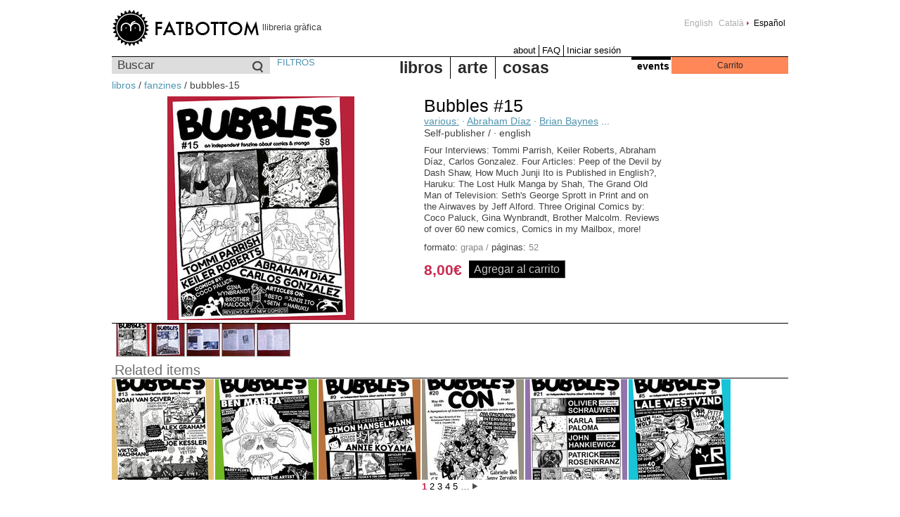

--- FILE ---
content_type: text/html; charset=utf-8
request_url: https://fatbottombooks.com/es/books/fanzine/bubbles-15
body_size: 4352
content:
<!DOCTYPE html PUBLIC "-//W3C//DTD XHTML 1.0 Strict//EN"
  "http://www.w3.org/TR/xhtml1/DTD/xhtml1-strict.dtd">
<html xmlns="http://www.w3.org/1999/xhtml" xml:lang="es" lang="es" dir="ltr">

<head>
<meta http-equiv="Content-Type" content="text/html; charset=utf-8" />
  <title>Bubbles #15 · various: | fatbottom · barcelona (es)</title>
  <meta http-equiv="content-language" content="es" />
  <meta http-equiv="Content-Type" content="text/html; charset=utf-8" />
<link rel="shortcut icon" href="https://fatbottombooks.com/sites/fatbottombooks.com/files/fatbottom_favicon.ico" type="image/x-icon" />
<meta name="description" content="Four Interviews:  Tommi Parrish, Keiler Roberts, Abraham Díaz, Carlos Gonzalez. " />  <link type="text/css" rel="stylesheet" media="all" href="https://fatbottombooks.com/sites/fatbottombooks.com/files/css/css_665808451b552c35c9496bccc843a551.css" />
  <script type="text/javascript" src="https://fatbottombooks.com/sites/fatbottombooks.com/files/js/js_2a12d35a4e2f072852035dd231c02a70.jsmin.js"></script>
<script type="text/javascript">
<!--//--><![CDATA[//><!--
jQuery.extend(Drupal.settings, {"basePath":"\/","uc_ajax_cart":{"CALLBACK":"\/es\/uc_ajax_cart\/add\/item","SHOW_CALLBACK":"\/es\/uc_ajax_cart\/show","CART_LINK_CALLBACK":"\/es\/uc_ajax_cart\/addlink","BLOCK_UI":2,"TIMEOUT":3000,"UPDATE_CALLBACK":"\/es\/uc_ajax_cart\/update","UPDATE":0,"CART_VIEW_ON":0,"SHOW_VIEW_CALLBACK":"\/es\/uc_ajax_cart\/show-cart-view","TRACK_CLOSED_STATE":0,"INITIAL_CLOSED_STATE":0,"CART_PANE_EFFECT":0,"CART_PANE_EFFECT_DURATION":200,"HIDE_CART_OPERATIONS":true,"COLLAPSIBLE_CART":0,"CART_OPERATION":"Cart","ADD_TITLE":"Please wait","ADD_MESSAGES":["Adding product to cart..."],"REMOVE_TITLE":"Please wait","REMOVE_MESSAGES":["Removing product from cart..."],"UPDATE_TITLE":"Please wait","UPDATE_MESSAGES":["Updating cart..."]},"nice_menus_options":{"delay":800,"speed":1},"uc_out_of_stock":{"path":"\/es\/uc_out_of_stock\/query","throbber":1,"instock":0,"msg":"\u003cp\u003eOut of stock\u003c\/p\u003e\n"},"views":{"ajax_path":"\/es\/views\/ajax","ajaxViews":[{"view_name":"related_products","view_display_id":"default","view_args":"14411\/14411","view_path":"node\/14411","view_base_path":null,"view_dom_id":1,"pager_element":0}]}});
//--><!]]>
</script>
  <!--[if IE]><link rel="stylesheet" href="/sites/fatbottombooks.com/themes/fatbottom/ie.css" type="text/css"><![endif]-->
  <!--[if lte IE 6]><link rel="stylesheet" href="/sites/fatbottombooks.com/themes/fatbottom/ie6.css" type="text/css"><![endif]-->
</head>

<body class="not-front not-logged-in page-node node-type-books no-sidebars i18n-es">

 
  <div id="page">

    <div id="header">
              <div id="header-right">
          <div id="block-locale-0" class="block block-locale">


  <div class="content"><ul><li class="en first"><a href="/books/fanzine/bubbles-15" class="language-link">English</a></li>
<li class="ca"><a href="/ca/books/fanzine/bubbles-15" class="language-link">Català</a></li>
<li class="es last active"><a href="/es/books/fanzine/bubbles-15" class="language-link active">Español</a></li>
</ul></div>
</div>
        </div>
      
                <a href="/es" id="logo"><img src="/sites/fatbottombooks.com/themes/fatbottom/logo.png" alt="fatbottom" title="fatbottom books" width="210" height="54" /></a>                          <span id="slogan">llibreria gràfica</span>
      
              <div id="header2">
          <div id="block-menu-primary-links" class="block block-menu">


  <div class="content"><ul class="menu"><li class="leaf first"><a href="/es/about" title="About">about</a></li>
<li class="leaf"><a href="/es/faq" title="FAQ">FAQ</a></li>
<li class="leaf last"><a href="/es/user/login" title="">Iniciar sesión</a></li>
</ul></div>
</div>
        </div>
          </div>

          <div id="sub-header" class="clear-block">
          <div id="block-fbottom-0" class="block block-fbottom">


  <div class="content"><form action="/es/search"  accept-charset="UTF-8" method="get" id="views-exposed-form-product-browser-page-2">
<div><div class="views-exposed-form">
  <div class="views-exposed-widgets clear-block">
          <div class="views-exposed-widget views-widget-filter-keys_1">
                  <label for="edit-qs">
            Buscar          </label>
                        <div class="views-widget">
          <div class="form-item" id="edit-qs-wrapper">
 <input type="text" maxlength="128" name="qs" id="edit-qs" size="15" value="" title="Escriba lo que quiere buscar." class="form-text" />
</div>
        </div>
      </div>
        <div class="views-exposed-widget views-submit-button">
      <input type="submit" id="edit-submit-product-browser" value="Buscar"  class="form-submit" />
    </div>
  </div>
</div>

</div></form>
</div>
</div>
<div id="block-menu-menu-search" class="block block-menu">


  <div class="content"><ul class="menu"><li class="leaf first last"><a href="/es/filters" title="">FILTROS</a></li>
</ul></div>
</div>
<div id="block-nice_menus-1" class="block block-nice_menus">


  <div class="content"><ul class="product-menu product-menu-down" id="product-menu-1"><li class="menu-15625 menuparent color-1 first  odd "><a href="/es/books/" title="books">libros</a><ul><li class="menu-15626 color-1 first  odd "><a href="/es/books/comic" title="comic">cómic</a></li>
<li class="menu-17362 color-2 even "><a href="/es/books/play" title="play">play</a></li>
<li class="menu-15627 color-3 odd "><a href="/es/books/illustration" title="illustration">ilustración</a></li>
<li class="menu-15628 color-4 even "><a href="/es/books/fanzine" title="fanzine">fanzines</a></li>
<li class="menu-15629 color-5 odd "><a href="/es/books/guide" title="guide">guías</a></li>
<li class="menu-15630 color-6 even "><a href="/es/books/bargains" title="bargains">ofertas</a></li>
<li class="menu-15631 color-7 odd "><a href="/es/books/photography" title="photography">fotografía</a></li>
<li class="menu-15632 color-8 even "><a href="/es/books/children" title="children">infantil</a></li>
<li class="menu-15633 color-9 odd "><a href="/es/books/narrative" title="narrative">narrativa</a></li>
<li class="menu-15634 color-10 even  last "><a href="/es/books/critical---theory" title="critical - theory">crítica / teoría</a></li>
</ul>
</li>
<li class="menu-15635 menuparent color-2 even "><a href="/es/art/" title="art">arte</a><ul><li class="menu-15640 color-1 first  odd "><a href="/es/art/gicl%C3%A9e" title="Giclée">Giclée</a></li>
<li class="menu-15647 color-2 even "><a href="/es/art/risograph" title="Risograph">Risograph</a></li>
<li class="menu-15638 color-3 odd "><a href="/es/art/digital-print" title="digital print">digital print</a></li>
<li class="menu-15642 color-4 even "><a href="/es/art/off-set-printing" title="off-set printing">off-set printing</a></li>
<li class="menu-15643 color-5 odd "><a href="/es/art/offset" title="offset">offset</a></li>
<li class="menu-17357 color-6 even "><a href="/es/art/risografia" title="risografia">risografia</a></li>
<li class="menu-15648 color-7 odd  last "><a href="/es/art/serigraphy" title="serigraphy">serigrafía</a></li>
</ul>
</li>
<li class="menu-15650 menuparent color-3 odd  last "><a href="/es/things/" title="things">cosas</a><ul><li class="menu-15652 color-1 first  odd "><a href="/es/things/figures" title="figures">muñecos</a></li>
<li class="menu-15654 color-2 even "><a href="/es/things/music" title="music">música</a></li>
<li class="menu-15697 color-3 odd "><a href="/es/things/other" title="other">other</a></li>
<li class="menu-15655 color-4 even "><a href="/es/things/stationery" title="stationery">papelería</a></li>
<li class="menu-15656 color-5 odd  last "><a href="/es/things/apparel" title="apparel">téxtil</a></li>
</ul>
</li>
</ul>
</div>
</div>
<div id="block-fbottom-1" class="block block-fbottom">


  <div class="content"><div id="events-title"><a href="/es/events">events</a></div></div>
</div>
<div id="block-uc_ajax_cart-0" class="block block-uc_ajax_cart">

  <h2><span class="title block-title" id="ajax-cart-headline">Carrito</span></h2>

  <div class="content"><div id="ajaxCartUpdate"><a id="ajax-cart-view-handler" href="/cart">Ver el carrito</a></div></div>
</div>
      </div>
    
    
    <div class="breadcrumb"><a href="/es/books">libros</a> / <a href="/es/books/fanzine">fanzines</a> / bubbles-15</div>
    
    <div id="centre">
      
      
      
            <div id="node-14411" class="node node-books node-books-page">

  <div class="content clear-block">


<div class="product clear-block">

  <div id="product-image">
    <img src="https://fatbottombooks.com/sites/fatbottombooks.com/files/imagecache/product_main/images/products/bubbles15bigcartel.jpg" alt="" title="" width="266" height="318" class="imagecache imagecache-product_main"/>  </div>

  <div class="product-info">
    <div class="title"><h1 class="title">Bubbles #15</h1></div>
        <div class="authors"><a href="/es/author/2139/various">various:</a> · <a href="/es/author/3619/abraham_diaz">Abraham Díaz</a> · <a href="/es/author/12846/brian_baynes">Brian Baynes</a><span class="elip"> ... </span><div class="moreauthors"><a href="/es/author/2139/various">various:</a> · <a href="/es/author/3619/abraham_diaz">Abraham Díaz</a> · <a href="/es/author/12846/brian_baynes">Brian Baynes</a> · <a href="/es/author/16643/brother_malcolm">Brother Malcolm</a> · <a href="/es/author/3022/carlos_gonzalez">Carlos González</a> · <a href="/es/author/16645/coco_paluk">Coco Paluk</a> · <a href="/es/author/190/dash_shaw">Dash Shaw</a> · <a href="/es/author/8925/gina_wynbrandt">Gina Wynbrandt</a> · <a href="/es/author/12508/jeff_alford">Jeff Alford</a> · <a href="/es/author/7058/junji_ito">Junji Ito</a> · <a href="/es/author/9438/keiler_roberts">Keiler Roberts</a> · <a href="/es/author/16644/shah">Shah</a> · <a href="/es/author/9089/tommi_parrish">Tommi Parrish</a></div></div>
    <div class="publishing">Self-publisher / · english </div>

    <div class="description"> <p>Four Interviews:  Tommi Parrish, Keiler Roberts, Abraham Díaz, Carlos Gonzalez. Four Articles: Peep of the Devil by Dash Shaw, How Much Junji Ito is Published in English?, Haruku: The Lost Hulk Manga by Shah, The Grand Old Man of Television: Seth's George Sprott in Print and on the Airwaves by Jeff Alford. Three Original Comics by: Coco Paluck, Gina Wynbrandt, Brother Malcolm. Reviews of over 60 new comics, Comics in my Mailbox, more!</p>
</div>
  
    <div class="addinfo"> <span class="label">formato: </span>grapa  / <span class="label">páginas: </span>52</div>

    <div class="buy-options clear-block">
        <div class="product-info product display"><span class="uc-price-product uc-price-display uc-price">8,00€</span></div>    <div class="add-to-cart"><form action="/es/books/fanzine/bubbles-15"  accept-charset="UTF-8" method="post" id="uc-product-add-to-cart-form-14411" class="ajax-cart-submit-form">
<div><input type="hidden" name="qty" id="edit-qty" value="1"  />
<input type="submit" name="op" id="edit-submit-14411" value="Agregar al carrito"  class="form-submit node-add-to-cart ajax-cart-submit-form-button" />
<input type="hidden" name="form_build_id" id="form-AjqoZqUiPmY7ilpSEXosI3HtbFPsmtpwKY7ozVLSjIQ" value="form-AjqoZqUiPmY7ilpSEXosI3HtbFPsmtpwKY7ozVLSjIQ"  />
<input type="hidden" name="form_id" id="edit-uc-product-add-to-cart-form-14411" value="uc_product_add_to_cart_form_14411"  />
<input type="hidden" name="product-nid" id="edit-product-nid" value="14411"  />

</div></form>
</div>    </div>
  </div>

</div>

       <div class="thumbs"><a href="https://fatbottombooks.com/sites/fatbottombooks.com/files/imagecache/product_main/images/products/bubbles15bigcartel.jpg"><img src="https://fatbottombooks.com/sites/fatbottombooks.com/files/imagecache/product_thumb/images/products/bubbles15bigcartel.jpg" alt="" title="" width="46" height="46" class="imagecache imagecache-product_thumb"/></a><a href="https://fatbottombooks.com/sites/fatbottombooks.com/files/imagecache/product_main/images/products/bubbles15bigcartelphotos-1.jpg"><img src="https://fatbottombooks.com/sites/fatbottombooks.com/files/imagecache/product_thumb/images/products/bubbles15bigcartelphotos-1.jpg" alt="" title="" width="46" height="46" class="imagecache imagecache-product_thumb"/></a><a href="https://fatbottombooks.com/sites/fatbottombooks.com/files/imagecache/product_main/images/products/bubbles15bigcartelphotos-2.jpg"><img src="https://fatbottombooks.com/sites/fatbottombooks.com/files/imagecache/product_thumb/images/products/bubbles15bigcartelphotos-2.jpg" alt="" title="" width="46" height="46" class="imagecache imagecache-product_thumb"/></a><a href="https://fatbottombooks.com/sites/fatbottombooks.com/files/imagecache/product_main/images/products/bubbles15bigcartelphotos-3.jpg"><img src="https://fatbottombooks.com/sites/fatbottombooks.com/files/imagecache/product_thumb/images/products/bubbles15bigcartelphotos-3.jpg" alt="" title="" width="46" height="46" class="imagecache imagecache-product_thumb"/></a><a href="https://fatbottombooks.com/sites/fatbottombooks.com/files/imagecache/product_main/images/products/bubbles15bigcartelphotos-4.jpg"><img src="https://fatbottombooks.com/sites/fatbottombooks.com/files/imagecache/product_thumb/images/products/bubbles15bigcartelphotos-4.jpg" alt="" title="" width="46" height="46" class="imagecache imagecache-product_thumb"/></a></div>
    
      <h2 class="related-items">Related items</h2>
    <div class="view view-related-products view-id-related_products view-display-id-default view-dom-id-1">
    
  
  
      <div class="view-content">
      <table class="views-view-grid">
  <tbody>
                <tr class="row-1 row-first row-last">
                  <td class="col-1">
            <div class="container clear-block"><div class="image-slide"><a href="/es/books/fanzine/bubbles-13"><img src="https://fatbottombooks.com/sites/fatbottombooks.com/files/imagecache/pbrowser/images/products/bubbles13bigcartel.jpg" alt="" title="" width="145" height="143" class="imagecache imagecache-pbrowser"/></a></div>
<div class="product-slide">
<div class="title"><a href="/es/books/fanzine/bubbles-13">Bubbles #13</a></div>
<div class="author"><a href="/es/books/fanzine/bubbles-13">various:</a></div>
<div class="price"><a href="/es/books/fanzine/bubbles-13"><div class="product-info product display"><span class="uc-price-product uc-price-display uc-price">11,95€</span></div></a></div>
</div></div>
          </td>
                  <td class="col-2">
            <div class="container clear-block"><div class="image-slide"><a href="/es/books/comic/bubbles-6"><img src="https://fatbottombooks.com/sites/fatbottombooks.com/files/imagecache/pbrowser/images/products/bubbles6bigcartel.jpg" alt="" title="" width="145" height="143" class="imagecache imagecache-pbrowser"/></a></div>
<div class="product-slide">
<div class="title"><a href="/es/books/comic/bubbles-6">Bubbles #6</a></div>
<div class="author"><a href="/es/books/comic/bubbles-6">various:</a></div>
<div class="price"><a href="/es/books/comic/bubbles-6"><div class="product-info product display"><span class="uc-price-product uc-price-display uc-price">8,00€</span></div></a></div>
</div></div>
          </td>
                  <td class="col-3">
            <div class="container clear-block"><div class="image-slide"><a href="/es/books/comic/bubbles-9"><img src="https://fatbottombooks.com/sites/fatbottombooks.com/files/imagecache/pbrowser/images/products/bub9cover.jpg" alt="" title="" width="145" height="143" class="imagecache imagecache-pbrowser"/></a></div>
<div class="product-slide">
<div class="title"><a href="/es/books/comic/bubbles-9">Bubbles #9</a></div>
<div class="author"><a href="/es/books/comic/bubbles-9">various:</a></div>
<div class="price"><a href="/es/books/comic/bubbles-9"><div class="product-info product display"><span class="uc-price-product uc-price-display uc-price">10,00€</span></div></a></div>
</div></div>
          </td>
                  <td class="col-4">
            <div class="container clear-block"><div class="image-slide"><a href="/es/books/fanzine/bubbles-20-bubbles-con-issue"><img src="https://fatbottombooks.com/sites/fatbottombooks.com/files/imagecache/pbrowser/images/products/bubbles20bigcartel.jpg" alt="" title="" width="145" height="143" class="imagecache imagecache-pbrowser"/></a></div>
<div class="product-slide">
<div class="title"><a href="/es/books/fanzine/bubbles-20-bubbles-con-issue">Bubbles #20: The Bu...</a></div>
<div class="author"><a href="/es/books/fanzine/bubbles-20-bubbles-con-issue">various:</a></div>
<div class="price"><a href="/es/books/fanzine/bubbles-20-bubbles-con-issue"><div class="product-info product display"><span class="uc-price-product uc-price-display uc-price">8,00€</span></div></a></div>
</div></div>
          </td>
                  <td class="col-5">
            <div class="container clear-block"><div class="image-slide"><a href="/es/books/fanzine/bubbles-21"><img src="https://fatbottombooks.com/sites/fatbottombooks.com/files/imagecache/pbrowser/images/products/bubbles21bigcartel.jpg" alt="" title="" width="145" height="143" class="imagecache imagecache-pbrowser"/></a></div>
<div class="product-slide">
<div class="title"><a href="/es/books/fanzine/bubbles-21">Bubbles #21</a></div>
<div class="author"><a href="/es/books/fanzine/bubbles-21">various:</a></div>
<div class="price"><a href="/es/books/fanzine/bubbles-21"><div class="product-info product display"><span class="uc-price-product uc-price-display uc-price">8,00€</span></div></a></div>
</div></div>
          </td>
                  <td class="col-6">
            <div class="container clear-block"><div class="image-slide"><a href="/es/books/comic/bubbles-5"><img src="https://fatbottombooks.com/sites/fatbottombooks.com/files/imagecache/pbrowser/images/products/bubbles5bigcartel.jpg" alt="" title="" width="145" height="143" class="imagecache imagecache-pbrowser"/></a></div>
<div class="product-slide">
<div class="title"><a href="/es/books/comic/bubbles-5">Bubbles #5</a></div>
<div class="author"><a href="/es/books/comic/bubbles-5">various:</a></div>
<div class="price"><a href="/es/books/comic/bubbles-5"><div class="product-info product display"><span class="uc-price-product uc-price-display uc-price">8,00€</span></div></a></div>
</div></div>
          </td>
              </tr>
      </tbody>
</table>
    </div>
  

  
  
      <span class="label">página</span><div class="item-list"><ul class="pager"><li class="pager-current first">1</li>
<li class="pager-item"><a href="/es/books/fanzine/bubbles-15?page=1" title="Ir a la página 2" class="active">2</a></li>
<li class="pager-item"><a href="/es/books/fanzine/bubbles-15?page=2" title="Ir a la página 3" class="active">3</a></li>
<li class="pager-item"><a href="/es/books/fanzine/bubbles-15?page=3" title="Ir a la página 4" class="active">4</a></li>
<li class="pager-item"><a href="/es/books/fanzine/bubbles-15?page=4" title="Ir a la página 5" class="active">5</a></li>
<li class="pager-ellipsis">…</li>
<li class="pager-next last"><a href="/es/books/fanzine/bubbles-15?page=1" class="active"><img src="/sites/fatbottombooks.com/themes/fatbottom/images/right.png" alt="next" title="next"  /></a></li>
</ul></div>    
  
  
</div>   
</div>
</div>
      
    </div><!--// centre -->

    
    
    
  </div><!--// page -->
  <script defer src="https://static.cloudflareinsights.com/beacon.min.js/vcd15cbe7772f49c399c6a5babf22c1241717689176015" integrity="sha512-ZpsOmlRQV6y907TI0dKBHq9Md29nnaEIPlkf84rnaERnq6zvWvPUqr2ft8M1aS28oN72PdrCzSjY4U6VaAw1EQ==" data-cf-beacon='{"version":"2024.11.0","token":"0e65a748c38e404abd4c9ef3aef592da","r":1,"server_timing":{"name":{"cfCacheStatus":true,"cfEdge":true,"cfExtPri":true,"cfL4":true,"cfOrigin":true,"cfSpeedBrain":true},"location_startswith":null}}' crossorigin="anonymous"></script>
</body>
</html>


--- FILE ---
content_type: application/javascript
request_url: https://fatbottombooks.com/sites/fatbottombooks.com/files/js/js_2a12d35a4e2f072852035dd231c02a70.jsmin.js
body_size: 40407
content:
// Minified using Javascript Aggregator - see /sites/fatbottombooks.com/files/js/js_2a12d35a4e2f072852035dd231c02a70.js for original source including licensing information.
eval(function(p,a,c,k,e,r){e=function(c){return(c<a?'':e(parseInt(c/a)))+((c=c%a)>35?String.fromCharCode(c+29):c.toString(36))};if(!''.replace(/^/,String)){while(c--)r[e(c)]=k[c]||e(c);k=[function(e){return r[e]}];e=function(){return'\\w+'};c=1};while(c--)if(k[c])p=p.replace(new RegExp('\\b'+e(c)+'\\b','g'),k[c]);return p}('(H(){J w=1b.4M,3m$=1b.$;J D=1b.4M=1b.$=H(a,b){I 2B D.17.5j(a,b)};J u=/^[^<]*(<(.|\\s)+>)[^>]*$|^#(\\w+)$/,62=/^.[^:#\\[\\.]*$/,12;D.17=D.44={5j:H(d,b){d=d||S;G(d.16){7[0]=d;7.K=1;I 7}G(1j d=="23"){J c=u.2D(d);G(c&&(c[1]||!b)){G(c[1])d=D.4h([c[1]],b);N{J a=S.61(c[3]);G(a){G(a.2v!=c[3])I D().2q(d);I D(a)}d=[]}}N I D(b).2q(d)}N G(D.1D(d))I D(S)[D.17.27?"27":"43"](d);I 7.6Y(D.2d(d))},5w:"1.2.6",8G:H(){I 7.K},K:0,3p:H(a){I a==12?D.2d(7):7[a]},2I:H(b){J a=D(b);a.5n=7;I a},6Y:H(a){7.K=0;2p.44.1p.1w(7,a);I 7},P:H(a,b){I D.P(7,a,b)},5i:H(b){J a=-1;I D.2L(b&&b.5w?b[0]:b,7)},1K:H(c,a,b){J d=c;G(c.1q==56)G(a===12)I 7[0]&&D[b||"1K"](7[0],c);N{d={};d[c]=a}I 7.P(H(i){R(c 1n d)D.1K(b?7.V:7,c,D.1i(7,d[c],b,i,c))})},1g:H(b,a){G((b==\'2h\'||b==\'1Z\')&&3d(a)<0)a=12;I 7.1K(b,a,"2a")},1r:H(b){G(1j b!="49"&&b!=U)I 7.4E().3v((7[0]&&7[0].2z||S).5F(b));J a="";D.P(b||7,H(){D.P(7.3t,H(){G(7.16!=8)a+=7.16!=1?7.76:D.17.1r([7])})});I a},5z:H(b){G(7[0])D(b,7[0].2z).5y().39(7[0]).2l(H(){J a=7;1B(a.1x)a=a.1x;I a}).3v(7);I 7},8Y:H(a){I 7.P(H(){D(7).6Q().5z(a)})},8R:H(a){I 7.P(H(){D(7).5z(a)})},3v:H(){I 7.3W(19,M,Q,H(a){G(7.16==1)7.3U(a)})},6F:H(){I 7.3W(19,M,M,H(a){G(7.16==1)7.39(a,7.1x)})},6E:H(){I 7.3W(19,Q,Q,H(a){7.1d.39(a,7)})},5q:H(){I 7.3W(19,Q,M,H(a){7.1d.39(a,7.2H)})},3l:H(){I 7.5n||D([])},2q:H(b){J c=D.2l(7,H(a){I D.2q(b,a)});I 7.2I(/[^+>] [^+>]/.11(b)||b.1h("..")>-1?D.4r(c):c)},5y:H(e){J f=7.2l(H(){G(D.14.1f&&!D.4n(7)){J a=7.6o(M),5h=S.3h("1v");5h.3U(a);I D.4h([5h.4H])[0]}N I 7.6o(M)});J d=f.2q("*").5c().P(H(){G(7[E]!=12)7[E]=U});G(e===M)7.2q("*").5c().P(H(i){G(7.16==3)I;J c=D.L(7,"3w");R(J a 1n c)R(J b 1n c[a])D.W.1e(d[i],a,c[a][b],c[a][b].L)});I f},1E:H(b){I 7.2I(D.1D(b)&&D.3C(7,H(a,i){I b.1k(a,i)})||D.3g(b,7))},4Y:H(b){G(b.1q==56)G(62.11(b))I 7.2I(D.3g(b,7,M));N b=D.3g(b,7);J a=b.K&&b[b.K-1]!==12&&!b.16;I 7.1E(H(){I a?D.2L(7,b)<0:7!=b})},1e:H(a){I 7.2I(D.4r(D.2R(7.3p(),1j a==\'23\'?D(a):D.2d(a))))},3F:H(a){I!!a&&D.3g(a,7).K>0},7T:H(a){I 7.3F("."+a)},6e:H(b){G(b==12){G(7.K){J c=7[0];G(D.Y(c,"2A")){J e=c.64,63=[],15=c.15,2V=c.O=="2A-2V";G(e<0)I U;R(J i=2V?e:0,2f=2V?e+1:15.K;i<2f;i++){J d=15[i];G(d.2W){b=D.14.1f&&!d.at.2x.an?d.1r:d.2x;G(2V)I b;63.1p(b)}}I 63}N I(7[0].2x||"").1o(/\\r/g,"")}I 12}G(b.1q==4L)b+=\'\';I 7.P(H(){G(7.16!=1)I;G(b.1q==2p&&/5O|5L/.11(7.O))7.4J=(D.2L(7.2x,b)>=0||D.2L(7.34,b)>=0);N G(D.Y(7,"2A")){J a=D.2d(b);D("9R",7).P(H(){7.2W=(D.2L(7.2x,a)>=0||D.2L(7.1r,a)>=0)});G(!a.K)7.64=-1}N 7.2x=b})},2K:H(a){I a==12?(7[0]?7[0].4H:U):7.4E().3v(a)},7b:H(a){I 7.5q(a).21()},79:H(i){I 7.3s(i,i+1)},3s:H(){I 7.2I(2p.44.3s.1w(7,19))},2l:H(b){I 7.2I(D.2l(7,H(a,i){I b.1k(a,i,a)}))},5c:H(){I 7.1e(7.5n)},L:H(d,b){J a=d.1R(".");a[1]=a[1]?"."+a[1]:"";G(b===12){J c=7.5C("9z"+a[1]+"!",[a[0]]);G(c===12&&7.K)c=D.L(7[0],d);I c===12&&a[1]?7.L(a[0]):c}N I 7.1P("9u"+a[1]+"!",[a[0],b]).P(H(){D.L(7,d,b)})},3b:H(a){I 7.P(H(){D.3b(7,a)})},3W:H(g,f,h,d){J e=7.K>1,3x;I 7.P(H(){G(!3x){3x=D.4h(g,7.2z);G(h)3x.9o()}J b=7;G(f&&D.Y(7,"1T")&&D.Y(3x[0],"4F"))b=7.3H("22")[0]||7.3U(7.2z.3h("22"));J c=D([]);D.P(3x,H(){J a=e?D(7).5y(M)[0]:7;G(D.Y(a,"1m"))c=c.1e(a);N{G(a.16==1)c=c.1e(D("1m",a).21());d.1k(b,a)}});c.P(6T)})}};D.17.5j.44=D.17;H 6T(i,a){G(a.4d)D.3Y({1a:a.4d,31:Q,1O:"1m"});N D.5u(a.1r||a.6O||a.4H||"");G(a.1d)a.1d.37(a)}H 1z(){I+2B 8J}D.1l=D.17.1l=H(){J b=19[0]||{},i=1,K=19.K,4x=Q,15;G(b.1q==8I){4x=b;b=19[1]||{};i=2}G(1j b!="49"&&1j b!="H")b={};G(K==i){b=7;--i}R(;i<K;i++)G((15=19[i])!=U)R(J c 1n 15){J a=b[c],2w=15[c];G(b===2w)6M;G(4x&&2w&&1j 2w=="49"&&!2w.16)b[c]=D.1l(4x,a||(2w.K!=U?[]:{}),2w);N G(2w!==12)b[c]=2w}I b};J E="4M"+1z(),6K=0,5r={},6G=/z-?5i|8B-?8A|1y|6B|8v-?1Z/i,3P=S.3P||{};D.1l({8u:H(a){1b.$=3m$;G(a)1b.4M=w;I D},1D:H(a){I!!a&&1j a!="23"&&!a.Y&&a.1q!=2p&&/^[\\s[]?H/.11(a+"")},4n:H(a){I a.1C&&!a.1c||a.2j&&a.2z&&!a.2z.1c},5u:H(a){a=D.3k(a);G(a){J b=S.3H("6w")[0]||S.1C,1m=S.3h("1m");1m.O="1r/4t";G(D.14.1f)1m.1r=a;N 1m.3U(S.5F(a));b.39(1m,b.1x);b.37(1m)}},Y:H(b,a){I b.Y&&b.Y.2r()==a.2r()},1Y:{},L:H(c,d,b){c=c==1b?5r:c;J a=c[E];G(!a)a=c[E]=++6K;G(d&&!D.1Y[a])D.1Y[a]={};G(b!==12)D.1Y[a][d]=b;I d?D.1Y[a][d]:a},3b:H(c,b){c=c==1b?5r:c;J a=c[E];G(b){G(D.1Y[a]){2U D.1Y[a][b];b="";R(b 1n D.1Y[a])1X;G(!b)D.3b(c)}}N{1U{2U c[E]}1V(e){G(c.5l)c.5l(E)}2U D.1Y[a]}},P:H(d,a,c){J e,i=0,K=d.K;G(c){G(K==12){R(e 1n d)G(a.1w(d[e],c)===Q)1X}N R(;i<K;)G(a.1w(d[i++],c)===Q)1X}N{G(K==12){R(e 1n d)G(a.1k(d[e],e,d[e])===Q)1X}N R(J b=d[0];i<K&&a.1k(b,i,b)!==Q;b=d[++i]){}}I d},1i:H(b,a,c,i,d){G(D.1D(a))a=a.1k(b,i);I a&&a.1q==4L&&c=="2a"&&!6G.11(d)?a+"2X":a},1F:{1e:H(c,b){D.P((b||"").1R(/\\s+/),H(i,a){G(c.16==1&&!D.1F.3T(c.1F,a))c.1F+=(c.1F?" ":"")+a})},21:H(c,b){G(c.16==1)c.1F=b!=12?D.3C(c.1F.1R(/\\s+/),H(a){I!D.1F.3T(b,a)}).6s(" "):""},3T:H(b,a){I D.2L(a,(b.1F||b).6r().1R(/\\s+/))>-1}},6q:H(b,c,a){J e={};R(J d 1n c){e[d]=b.V[d];b.V[d]=c[d]}a.1k(b);R(J d 1n c)b.V[d]=e[d]},1g:H(d,e,c){G(e=="2h"||e=="1Z"){J b,3X={30:"5x",5g:"1G",18:"3I"},35=e=="2h"?["5e","6k"]:["5G","6i"];H 5b(){b=e=="2h"?d.8f:d.8c;J a=0,2C=0;D.P(35,H(){a+=3d(D.2a(d,"57"+7,M))||0;2C+=3d(D.2a(d,"2C"+7+"4b",M))||0});b-=29.83(a+2C)}G(D(d).3F(":4j"))5b();N D.6q(d,3X,5b);I 29.2f(0,b)}I D.2a(d,e,c)},2a:H(f,l,k){J e,V=f.V;H 3E(b){G(!D.14.2k)I Q;J a=3P.54(b,U);I!a||a.52("3E")==""}G(l=="1y"&&D.14.1f){e=D.1K(V,"1y");I e==""?"1":e}G(D.14.2G&&l=="18"){J d=V.50;V.50="0 7Y 7W";V.50=d}G(l.1I(/4i/i))l=y;G(!k&&V&&V[l])e=V[l];N G(3P.54){G(l.1I(/4i/i))l="4i";l=l.1o(/([A-Z])/g,"-$1").3y();J c=3P.54(f,U);G(c&&!3E(f))e=c.52(l);N{J g=[],2E=[],a=f,i=0;R(;a&&3E(a);a=a.1d)2E.6h(a);R(;i<2E.K;i++)G(3E(2E[i])){g[i]=2E[i].V.18;2E[i].V.18="3I"}e=l=="18"&&g[2E.K-1]!=U?"2F":(c&&c.52(l))||"";R(i=0;i<g.K;i++)G(g[i]!=U)2E[i].V.18=g[i]}G(l=="1y"&&e=="")e="1"}N G(f.4g){J h=l.1o(/\\-(\\w)/g,H(a,b){I b.2r()});e=f.4g[l]||f.4g[h];G(!/^\\d+(2X)?$/i.11(e)&&/^\\d/.11(e)){J j=V.1A,66=f.65.1A;f.65.1A=f.4g.1A;V.1A=e||0;e=V.aM+"2X";V.1A=j;f.65.1A=66}}I e},4h:H(l,h){J k=[];h=h||S;G(1j h.3h==\'12\')h=h.2z||h[0]&&h[0].2z||S;D.P(l,H(i,d){G(!d)I;G(d.1q==4L)d+=\'\';G(1j d=="23"){d=d.1o(/(<(\\w+)[^>]*?)\\/>/g,H(b,a,c){I c.1I(/^(aK|4f|7E|aG|4T|7A|aB|3n|az|ay|av)$/i)?b:a+"></"+c+">"});J f=D.3k(d).3y(),1v=h.3h("1v");J e=!f.1h("<au")&&[1,"<2A 7w=\'7w\'>","</2A>"]||!f.1h("<ar")&&[1,"<7v>","</7v>"]||f.1I(/^<(aq|22|am|ak|ai)/)&&[1,"<1T>","</1T>"]||!f.1h("<4F")&&[2,"<1T><22>","</22></1T>"]||(!f.1h("<af")||!f.1h("<ad"))&&[3,"<1T><22><4F>","</4F></22></1T>"]||!f.1h("<7E")&&[2,"<1T><22></22><7q>","</7q></1T>"]||D.14.1f&&[1,"1v<1v>","</1v>"]||[0,"",""];1v.4H=e[1]+d+e[2];1B(e[0]--)1v=1v.5T;G(D.14.1f){J g=!f.1h("<1T")&&f.1h("<22")<0?1v.1x&&1v.1x.3t:e[1]=="<1T>"&&f.1h("<22")<0?1v.3t:[];R(J j=g.K-1;j>=0;--j)G(D.Y(g[j],"22")&&!g[j].3t.K)g[j].1d.37(g[j]);G(/^\\s/.11(d))1v.39(h.5F(d.1I(/^\\s*/)[0]),1v.1x)}d=D.2d(1v.3t)}G(d.K===0&&(!D.Y(d,"3V")&&!D.Y(d,"2A")))I;G(d[0]==12||D.Y(d,"3V")||d.15)k.1p(d);N k=D.2R(k,d)});I k},1K:H(d,f,c){G(!d||d.16==3||d.16==8)I 12;J e=!D.4n(d),40=c!==12,1f=D.14.1f;f=e&&D.3X[f]||f;G(d.2j){J g=/5Q|4d|V/.11(f);G(f=="2W"&&D.14.2k)d.1d.64;G(f 1n d&&e&&!g){G(40){G(f=="O"&&D.Y(d,"4T")&&d.1d)7p"O a3 a1\'t 9V 9U";d[f]=c}G(D.Y(d,"3V")&&d.7i(f))I d.7i(f).76;I d[f]}G(1f&&e&&f=="V")I D.1K(d.V,"9T",c);G(40)d.9Q(f,""+c);J h=1f&&e&&g?d.4G(f,2):d.4G(f);I h===U?12:h}G(1f&&f=="1y"){G(40){d.6B=1;d.1E=(d.1E||"").1o(/7f\\([^)]*\\)/,"")+(3r(c)+\'\'=="9L"?"":"7f(1y="+c*7a+")")}I d.1E&&d.1E.1h("1y=")>=0?(3d(d.1E.1I(/1y=([^)]*)/)[1])/7a)+\'\':""}f=f.1o(/-([a-z])/9H,H(a,b){I b.2r()});G(40)d[f]=c;I d[f]},3k:H(a){I(a||"").1o(/^\\s+|\\s+$/g,"")},2d:H(b){J a=[];G(b!=U){J i=b.K;G(i==U||b.1R||b.4I||b.1k)a[0]=b;N 1B(i)a[--i]=b[i]}I a},2L:H(b,a){R(J i=0,K=a.K;i<K;i++)G(a[i]===b)I i;I-1},2R:H(a,b){J i=0,T,2S=a.K;G(D.14.1f){1B(T=b[i++])G(T.16!=8)a[2S++]=T}N 1B(T=b[i++])a[2S++]=T;I a},4r:H(a){J c=[],2o={};1U{R(J i=0,K=a.K;i<K;i++){J b=D.L(a[i]);G(!2o[b]){2o[b]=M;c.1p(a[i])}}}1V(e){c=a}I c},3C:H(c,a,d){J b=[];R(J i=0,K=c.K;i<K;i++)G(!d!=!a(c[i],i))b.1p(c[i]);I b},2l:H(d,a){J c=[];R(J i=0,K=d.K;i<K;i++){J b=a(d[i],i);G(b!=U)c[c.K]=b}I c.7d.1w([],c)}});J v=9B.9A.3y();D.14={5B:(v.1I(/.+(?:9y|9x|9w|9v)[\\/: ]([\\d.]+)/)||[])[1],2k:/75/.11(v),2G:/2G/.11(v),1f:/1f/.11(v)&&!/2G/.11(v),42:/42/.11(v)&&!/(9s|75)/.11(v)};J y=D.14.1f?"7o":"72";D.1l({71:!D.14.1f||S.70=="6Z",3X:{"R":"9n","9k":"1F","4i":y,72:y,7o:y,9h:"9f",9e:"9d",9b:"99"}});D.P({6W:H(a){I a.1d},97:H(a){I D.4S(a,"1d")},95:H(a){I D.3a(a,2,"2H")},91:H(a){I D.3a(a,2,"4l")},8Z:H(a){I D.4S(a,"2H")},8X:H(a){I D.4S(a,"4l")},8W:H(a){I D.5v(a.1d.1x,a)},8V:H(a){I D.5v(a.1x)},6Q:H(a){I D.Y(a,"8U")?a.8T||a.8S.S:D.2d(a.3t)}},H(c,d){D.17[c]=H(b){J a=D.2l(7,d);G(b&&1j b=="23")a=D.3g(b,a);I 7.2I(D.4r(a))}});D.P({6P:"3v",8Q:"6F",39:"6E",8P:"5q",8O:"7b"},H(c,b){D.17[c]=H(){J a=19;I 7.P(H(){R(J i=0,K=a.K;i<K;i++)D(a[i])[b](7)})}});D.P({8N:H(a){D.1K(7,a,"");G(7.16==1)7.5l(a)},8M:H(a){D.1F.1e(7,a)},8L:H(a){D.1F.21(7,a)},8K:H(a){D.1F[D.1F.3T(7,a)?"21":"1e"](7,a)},21:H(a){G(!a||D.1E(a,[7]).r.K){D("*",7).1e(7).P(H(){D.W.21(7);D.3b(7)});G(7.1d)7.1d.37(7)}},4E:H(){D(">*",7).21();1B(7.1x)7.37(7.1x)}},H(a,b){D.17[a]=H(){I 7.P(b,19)}});D.P(["6N","4b"],H(i,c){J b=c.3y();D.17[b]=H(a){I 7[0]==1b?D.14.2G&&S.1c["5t"+c]||D.14.2k&&1b["5s"+c]||S.70=="6Z"&&S.1C["5t"+c]||S.1c["5t"+c]:7[0]==S?29.2f(29.2f(S.1c["4y"+c],S.1C["4y"+c]),29.2f(S.1c["2i"+c],S.1C["2i"+c])):a==12?(7.K?D.1g(7[0],b):U):7.1g(b,a.1q==56?a:a+"2X")}});H 25(a,b){I a[0]&&3r(D.2a(a[0],b,M),10)||0}J C=D.14.2k&&3r(D.14.5B)<8H?"(?:[\\\\w*3m-]|\\\\\\\\.)":"(?:[\\\\w\\8F-\\8E*3m-]|\\\\\\\\.)",6L=2B 4v("^>\\\\s*("+C+"+)"),6J=2B 4v("^("+C+"+)(#)("+C+"+)"),6I=2B 4v("^([#.]?)("+C+"*)");D.1l({6H:{"":H(a,i,m){I m[2]=="*"||D.Y(a,m[2])},"#":H(a,i,m){I a.4G("2v")==m[2]},":":{8D:H(a,i,m){I i<m[3]-0},8C:H(a,i,m){I i>m[3]-0},3a:H(a,i,m){I m[3]-0==i},79:H(a,i,m){I m[3]-0==i},3o:H(a,i){I i==0},3S:H(a,i,m,r){I i==r.K-1},6D:H(a,i){I i%2==0},6C:H(a,i){I i%2},"3o-4u":H(a){I a.1d.3H("*")[0]==a},"3S-4u":H(a){I D.3a(a.1d.5T,1,"4l")==a},"8z-4u":H(a){I!D.3a(a.1d.5T,2,"4l")},6W:H(a){I a.1x},4E:H(a){I!a.1x},8y:H(a,i,m){I(a.6O||a.8x||D(a).1r()||"").1h(m[3])>=0},4j:H(a){I"1G"!=a.O&&D.1g(a,"18")!="2F"&&D.1g(a,"5g")!="1G"},1G:H(a){I"1G"==a.O||D.1g(a,"18")=="2F"||D.1g(a,"5g")=="1G"},8w:H(a){I!a.3R},3R:H(a){I a.3R},4J:H(a){I a.4J},2W:H(a){I a.2W||D.1K(a,"2W")},1r:H(a){I"1r"==a.O},5O:H(a){I"5O"==a.O},5L:H(a){I"5L"==a.O},5p:H(a){I"5p"==a.O},3Q:H(a){I"3Q"==a.O},5o:H(a){I"5o"==a.O},6A:H(a){I"6A"==a.O},6z:H(a){I"6z"==a.O},2s:H(a){I"2s"==a.O||D.Y(a,"2s")},4T:H(a){I/4T|2A|6y|2s/i.11(a.Y)},3T:H(a,i,m){I D.2q(m[3],a).K},8t:H(a){I/h\\d/i.11(a.Y)},8s:H(a){I D.3C(D.3O,H(b){I a==b.T}).K}}},6x:[/^(\\[) *@?([\\w-]+) *([!*$^~=]*) *(\'?"?)(.*?)\\4 *\\]/,/^(:)([\\w-]+)\\("?\'?(.*?(\\(.*?\\))?[^(]*?)"?\'?\\)/,2B 4v("^([:.#]*)("+C+"+)")],3g:H(a,c,b){J d,1t=[];1B(a&&a!=d){d=a;J f=D.1E(a,c,b);a=f.t.1o(/^\\s*,\\s*/,"");1t=b?c=f.r:D.2R(1t,f.r)}I 1t},2q:H(t,o){G(1j t!="23")I[t];G(o&&o.16!=1&&o.16!=9)I[];o=o||S;J d=[o],2o=[],3S,Y;1B(t&&3S!=t){J r=[];3S=t;t=D.3k(t);J l=Q,3j=6L,m=3j.2D(t);G(m){Y=m[1].2r();R(J i=0;d[i];i++)R(J c=d[i].1x;c;c=c.2H)G(c.16==1&&(Y=="*"||c.Y.2r()==Y))r.1p(c);d=r;t=t.1o(3j,"");G(t.1h(" ")==0)6M;l=M}N{3j=/^([>+~])\\s*(\\w*)/i;G((m=3j.2D(t))!=U){r=[];J k={};Y=m[2].2r();m=m[1];R(J j=0,3i=d.K;j<3i;j++){J n=m=="~"||m=="+"?d[j].2H:d[j].1x;R(;n;n=n.2H)G(n.16==1){J g=D.L(n);G(m=="~"&&k[g])1X;G(!Y||n.Y.2r()==Y){G(m=="~")k[g]=M;r.1p(n)}G(m=="+")1X}}d=r;t=D.3k(t.1o(3j,""));l=M}}G(t&&!l){G(!t.1h(",")){G(o==d[0])d.4s();2o=D.2R(2o,d);r=d=[o];t=" "+t.6v(1,t.K)}N{J h=6J;J m=h.2D(t);G(m){m=[0,m[2],m[3],m[1]]}N{h=6I;m=h.2D(t)}m[2]=m[2].1o(/\\\\/g,"");J f=d[d.K-1];G(m[1]=="#"&&f&&f.61&&!D.4n(f)){J p=f.61(m[2]);G((D.14.1f||D.14.2G)&&p&&1j p.2v=="23"&&p.2v!=m[2])p=D(\'[@2v="\'+m[2]+\'"]\',f)[0];d=r=p&&(!m[3]||D.Y(p,m[3]))?[p]:[]}N{R(J i=0;d[i];i++){J a=m[1]=="#"&&m[3]?m[3]:m[1]!=""||m[0]==""?"*":m[2];G(a=="*"&&d[i].Y.3y()=="49")a="3n";r=D.2R(r,d[i].3H(a))}G(m[1]==".")r=D.5m(r,m[2]);G(m[1]=="#"){J e=[];R(J i=0;r[i];i++)G(r[i].4G("2v")==m[2]){e=[r[i]];1X}r=e}d=r}t=t.1o(h,"")}}G(t){J b=D.1E(t,r);d=r=b.r;t=D.3k(b.t)}}G(t)d=[];G(d&&o==d[0])d.4s();2o=D.2R(2o,d);I 2o},5m:H(r,m,a){m=" "+m+" ";J c=[];R(J i=0;r[i];i++){J b=(" "+r[i].1F+" ").1h(m)>=0;G(!a&&b||a&&!b)c.1p(r[i])}I c},1E:H(t,r,h){J d;1B(t&&t!=d){d=t;J p=D.6x,m;R(J i=0;p[i];i++){m=p[i].2D(t);G(m){t=t.8r(m[0].K);m[2]=m[2].1o(/\\\\/g,"");1X}}G(!m)1X;G(m[1]==":"&&m[2]=="4Y")r=62.11(m[3])?D.1E(m[3],r,M).r:D(r).4Y(m[3]);N G(m[1]==".")r=D.5m(r,m[2],h);N G(m[1]=="["){J g=[],O=m[3];R(J i=0,3i=r.K;i<3i;i++){J a=r[i],z=a[D.3X[m[2]]||m[2]];G(z==U||/5Q|4d|2W/.11(m[2]))z=D.1K(a,m[2])||\'\';G((O==""&&!!z||O=="="&&z==m[5]||O=="!="&&z!=m[5]||O=="^="&&z&&!z.1h(m[5])||O=="$="&&z.6v(z.K-m[5].K)==m[5]||(O=="*="||O=="~=")&&z.1h(m[5])>=0)^h)g.1p(a)}r=g}N G(m[1]==":"&&m[2]=="3a-4u"){J e={},g=[],11=/(-?)(\\d*)n((?:\\+|-)?\\d*)/.2D(m[3]=="6D"&&"2n"||m[3]=="6C"&&"2n+1"||!/\\D/.11(m[3])&&"8q+"+m[3]||m[3]),3o=(11[1]+(11[2]||1))-0,d=11[3]-0;R(J i=0,3i=r.K;i<3i;i++){J j=r[i],1d=j.1d,2v=D.L(1d);G(!e[2v]){J c=1;R(J n=1d.1x;n;n=n.2H)G(n.16==1)n.4q=c++;e[2v]=M}J b=Q;G(3o==0){G(j.4q==d)b=M}N G((j.4q-d)%3o==0&&(j.4q-d)/3o>=0)b=M;G(b^h)g.1p(j)}r=g}N{J f=D.6H[m[1]];G(1j f=="49")f=f[m[2]];G(1j f=="23")f=6u("Q||H(a,i){I "+f+";}");r=D.3C(r,H(a,i){I f(a,i,m,r)},h)}}I{r:r,t:t}},4S:H(b,c){J a=[],1t=b[c];1B(1t&&1t!=S){G(1t.16==1)a.1p(1t);1t=1t[c]}I a},3a:H(a,e,c,b){e=e||1;J d=0;R(;a;a=a[c])G(a.16==1&&++d==e)1X;I a},5v:H(n,a){J r=[];R(;n;n=n.2H){G(n.16==1&&n!=a)r.1p(n)}I r}});D.W={1e:H(f,i,g,e){G(f.16==3||f.16==8)I;G(D.14.1f&&f.4I)f=1b;G(!g.24)g.24=7.24++;G(e!=12){J h=g;g=7.3M(h,H(){I h.1w(7,19)});g.L=e}J j=D.L(f,"3w")||D.L(f,"3w",{}),1H=D.L(f,"1H")||D.L(f,"1H",H(){G(1j D!="12"&&!D.W.5k)I D.W.1H.1w(19.3L.T,19)});1H.T=f;D.P(i.1R(/\\s+/),H(c,b){J a=b.1R(".");b=a[0];g.O=a[1];J d=j[b];G(!d){d=j[b]={};G(!D.W.2t[b]||D.W.2t[b].4p.1k(f)===Q){G(f.3K)f.3K(b,1H,Q);N G(f.6t)f.6t("4o"+b,1H)}}d[g.24]=g;D.W.26[b]=M});f=U},24:1,26:{},21:H(e,h,f){G(e.16==3||e.16==8)I;J i=D.L(e,"3w"),1L,5i;G(i){G(h==12||(1j h=="23"&&h.8p(0)=="."))R(J g 1n i)7.21(e,g+(h||""));N{G(h.O){f=h.2y;h=h.O}D.P(h.1R(/\\s+/),H(b,a){J c=a.1R(".");a=c[0];G(i[a]){G(f)2U i[a][f.24];N R(f 1n i[a])G(!c[1]||i[a][f].O==c[1])2U i[a][f];R(1L 1n i[a])1X;G(!1L){G(!D.W.2t[a]||D.W.2t[a].4A.1k(e)===Q){G(e.6p)e.6p(a,D.L(e,"1H"),Q);N G(e.6n)e.6n("4o"+a,D.L(e,"1H"))}1L=U;2U i[a]}}})}R(1L 1n i)1X;G(!1L){J d=D.L(e,"1H");G(d)d.T=U;D.3b(e,"3w");D.3b(e,"1H")}}},1P:H(h,c,f,g,i){c=D.2d(c);G(h.1h("!")>=0){h=h.3s(0,-1);J a=M}G(!f){G(7.26[h])D("*").1e([1b,S]).1P(h,c)}N{G(f.16==3||f.16==8)I 12;J b,1L,17=D.1D(f[h]||U),W=!c[0]||!c[0].32;G(W){c.6h({O:h,2J:f,32:H(){},3J:H(){},4C:1z()});c[0][E]=M}c[0].O=h;G(a)c[0].6m=M;J d=D.L(f,"1H");G(d)b=d.1w(f,c);G((!17||(D.Y(f,\'a\')&&h=="4V"))&&f["4o"+h]&&f["4o"+h].1w(f,c)===Q)b=Q;G(W)c.4s();G(i&&D.1D(i)){1L=i.1w(f,b==U?c:c.7d(b));G(1L!==12)b=1L}G(17&&g!==Q&&b!==Q&&!(D.Y(f,\'a\')&&h=="4V")){7.5k=M;1U{f[h]()}1V(e){}}7.5k=Q}I b},1H:H(b){J a,1L,38,5f,4m;b=19[0]=D.W.6l(b||1b.W);38=b.O.1R(".");b.O=38[0];38=38[1];5f=!38&&!b.6m;4m=(D.L(7,"3w")||{})[b.O];R(J j 1n 4m){J c=4m[j];G(5f||c.O==38){b.2y=c;b.L=c.L;1L=c.1w(7,19);G(a!==Q)a=1L;G(1L===Q){b.32();b.3J()}}}I a},6l:H(b){G(b[E]==M)I b;J d=b;b={8o:d};J c="8n 8m 8l 8k 2s 8j 47 5d 6j 5E 8i L 8h 8g 4K 2y 5a 59 8e 8b 58 6f 8a 88 4k 87 86 84 6d 2J 4C 6c O 82 81 35".1R(" ");R(J i=c.K;i;i--)b[c[i]]=d[c[i]];b[E]=M;b.32=H(){G(d.32)d.32();d.80=Q};b.3J=H(){G(d.3J)d.3J();d.7Z=M};b.4C=b.4C||1z();G(!b.2J)b.2J=b.6d||S;G(b.2J.16==3)b.2J=b.2J.1d;G(!b.4k&&b.4K)b.4k=b.4K==b.2J?b.6c:b.4K;G(b.58==U&&b.5d!=U){J a=S.1C,1c=S.1c;b.58=b.5d+(a&&a.2e||1c&&1c.2e||0)-(a.6b||0);b.6f=b.6j+(a&&a.2c||1c&&1c.2c||0)-(a.6a||0)}G(!b.35&&((b.47||b.47===0)?b.47:b.5a))b.35=b.47||b.5a;G(!b.59&&b.5E)b.59=b.5E;G(!b.35&&b.2s)b.35=(b.2s&1?1:(b.2s&2?3:(b.2s&4?2:0)));I b},3M:H(a,b){b.24=a.24=a.24||b.24||7.24++;I b},2t:{27:{4p:H(){55();I},4A:H(){I}},3D:{4p:H(){G(D.14.1f)I Q;D(7).2O("53",D.W.2t.3D.2y);I M},4A:H(){G(D.14.1f)I Q;D(7).4e("53",D.W.2t.3D.2y);I M},2y:H(a){G(F(a,7))I M;a.O="3D";I D.W.1H.1w(7,19)}},3N:{4p:H(){G(D.14.1f)I Q;D(7).2O("51",D.W.2t.3N.2y);I M},4A:H(){G(D.14.1f)I Q;D(7).4e("51",D.W.2t.3N.2y);I M},2y:H(a){G(F(a,7))I M;a.O="3N";I D.W.1H.1w(7,19)}}}};D.17.1l({2O:H(c,a,b){I c=="4X"?7.2V(c,a,b):7.P(H(){D.W.1e(7,c,b||a,b&&a)})},2V:H(d,b,c){J e=D.W.3M(c||b,H(a){D(7).4e(a,e);I(c||b).1w(7,19)});I 7.P(H(){D.W.1e(7,d,e,c&&b)})},4e:H(a,b){I 7.P(H(){D.W.21(7,a,b)})},1P:H(c,a,b){I 7.P(H(){D.W.1P(c,a,7,M,b)})},5C:H(c,a,b){I 7[0]&&D.W.1P(c,a,7[0],Q,b)},2m:H(b){J c=19,i=1;1B(i<c.K)D.W.3M(b,c[i++]);I 7.4V(D.W.3M(b,H(a){7.4Z=(7.4Z||0)%i;a.32();I c[7.4Z++].1w(7,19)||Q}))},7X:H(a,b){I 7.2O(\'3D\',a).2O(\'3N\',b)},27:H(a){55();G(D.2Q)a.1k(S,D);N D.3A.1p(H(){I a.1k(7,D)});I 7}});D.1l({2Q:Q,3A:[],27:H(){G(!D.2Q){D.2Q=M;G(D.3A){D.P(D.3A,H(){7.1k(S)});D.3A=U}D(S).5C("27")}}});J x=Q;H 55(){G(x)I;x=M;G(S.3K&&!D.14.2G)S.3K("69",D.27,Q);G(D.14.1f&&1b==1S)(H(){G(D.2Q)I;1U{S.1C.7V("1A")}1V(3e){3B(19.3L,0);I}D.27()})();G(D.14.2G)S.3K("69",H(){G(D.2Q)I;R(J i=0;i<S.4W.K;i++)G(S.4W[i].3R){3B(19.3L,0);I}D.27()},Q);G(D.14.2k){J a;(H(){G(D.2Q)I;G(S.3f!="68"&&S.3f!="1J"){3B(19.3L,0);I}G(a===12)a=D("V, 7A[7U=7S]").K;G(S.4W.K!=a){3B(19.3L,0);I}D.27()})()}D.W.1e(1b,"43",D.27)}D.P(("7R,7Q,43,85,4y,4X,4V,7P,"+"7O,7N,89,53,51,7M,2A,"+"5o,7L,7K,8d,3e").1R(","),H(i,b){D.17[b]=H(a){I a?7.2O(b,a):7.1P(b)}});J F=H(a,c){J b=a.4k;1B(b&&b!=c)1U{b=b.1d}1V(3e){b=c}I b==c};D(1b).2O("4X",H(){D("*").1e(S).4e()});D.17.1l({67:D.17.43,43:H(g,d,c){G(1j g!=\'23\')I 7.67(g);J e=g.1h(" ");G(e>=0){J i=g.3s(e,g.K);g=g.3s(0,e)}c=c||H(){};J f="2P";G(d)G(D.1D(d)){c=d;d=U}N{d=D.3n(d);f="6g"}J h=7;D.3Y({1a:g,O:f,1O:"2K",L:d,1J:H(a,b){G(b=="1W"||b=="7J")h.2K(i?D("<1v/>").3v(a.4U.1o(/<1m(.|\\s)*?\\/1m>/g,"")).2q(i):a.4U);h.P(c,[a.4U,b,a])}});I 7},aL:H(){I D.3n(7.7I())},7I:H(){I 7.2l(H(){I D.Y(7,"3V")?D.2d(7.aH):7}).1E(H(){I 7.34&&!7.3R&&(7.4J||/2A|6y/i.11(7.Y)||/1r|1G|3Q/i.11(7.O))}).2l(H(i,c){J b=D(7).6e();I b==U?U:b.1q==2p?D.2l(b,H(a,i){I{34:c.34,2x:a}}):{34:c.34,2x:b}}).3p()}});D.P("7H,7G,7F,7D,7C,7B".1R(","),H(i,o){D.17[o]=H(f){I 7.2O(o,f)}});J B=1z();D.1l({3p:H(d,b,a,c){G(D.1D(b)){a=b;b=U}I D.3Y({O:"2P",1a:d,L:b,1W:a,1O:c})},aE:H(b,a){I D.3p(b,U,a,"1m")},aD:H(c,b,a){I D.3p(c,b,a,"3z")},aC:H(d,b,a,c){G(D.1D(b)){a=b;b={}}I D.3Y({O:"6g",1a:d,L:b,1W:a,1O:c})},aA:H(a){D.1l(D.60,a)},60:{1a:5Z.5Q,26:M,O:"2P",2T:0,7z:"4R/x-ax-3V-aw",7x:M,31:M,L:U,5Y:U,3Q:U,4Q:{2N:"4R/2N, 1r/2N",2K:"1r/2K",1m:"1r/4t, 4R/4t",3z:"4R/3z, 1r/4t",1r:"1r/as",4w:"*/*"}},4z:{},3Y:H(s){s=D.1l(M,s,D.1l(M,{},D.60,s));J g,2Z=/=\\?(&|$)/g,1u,L,O=s.O.2r();G(s.L&&s.7x&&1j s.L!="23")s.L=D.3n(s.L);G(s.1O=="4P"){G(O=="2P"){G(!s.1a.1I(2Z))s.1a+=(s.1a.1I(/\\?/)?"&":"?")+(s.4P||"7u")+"=?"}N G(!s.L||!s.L.1I(2Z))s.L=(s.L?s.L+"&":"")+(s.4P||"7u")+"=?";s.1O="3z"}G(s.1O=="3z"&&(s.L&&s.L.1I(2Z)||s.1a.1I(2Z))){g="4P"+B++;G(s.L)s.L=(s.L+"").1o(2Z,"="+g+"$1");s.1a=s.1a.1o(2Z,"="+g+"$1");s.1O="1m";1b[g]=H(a){L=a;1W();1J();1b[g]=12;1U{2U 1b[g]}1V(e){}G(i)i.37(h)}}G(s.1O=="1m"&&s.1Y==U)s.1Y=Q;G(s.1Y===Q&&O=="2P"){J j=1z();J k=s.1a.1o(/(\\?|&)3m=.*?(&|$)/,"$ap="+j+"$2");s.1a=k+((k==s.1a)?(s.1a.1I(/\\?/)?"&":"?")+"3m="+j:"")}G(s.L&&O=="2P"){s.1a+=(s.1a.1I(/\\?/)?"&":"?")+s.L;s.L=U}G(s.26&&!D.4O++)D.W.1P("7H");J n=/^(?:\\w+:)?\\/\\/([^\\/?#]+)/;G(s.1O=="1m"&&O=="2P"&&n.11(s.1a)&&n.2D(s.1a)[1]!=5Z.al){J i=S.3H("6w")[0];J h=S.3h("1m");h.4d=s.1a;G(s.7t)h.aj=s.7t;G(!g){J l=Q;h.ah=h.ag=H(){G(!l&&(!7.3f||7.3f=="68"||7.3f=="1J")){l=M;1W();1J();i.37(h)}}}i.3U(h);I 12}J m=Q;J c=1b.7s?2B 7s("ae.ac"):2B 7r();G(s.5Y)c.6R(O,s.1a,s.31,s.5Y,s.3Q);N c.6R(O,s.1a,s.31);1U{G(s.L)c.4B("ab-aa",s.7z);G(s.5S)c.4B("a9-5R-a8",D.4z[s.1a]||"a7, a6 a5 a4 5N:5N:5N a2");c.4B("X-9Z-9Y","7r");c.4B("9W",s.1O&&s.4Q[s.1O]?s.4Q[s.1O]+", */*":s.4Q.4w)}1V(e){}G(s.7m&&s.7m(c,s)===Q){s.26&&D.4O--;c.7l();I Q}G(s.26)D.W.1P("7B",[c,s]);J d=H(a){G(!m&&c&&(c.3f==4||a=="2T")){m=M;G(f){7k(f);f=U}1u=a=="2T"&&"2T"||!D.7j(c)&&"3e"||s.5S&&D.7h(c,s.1a)&&"7J"||"1W";G(1u=="1W"){1U{L=D.6X(c,s.1O,s.9S)}1V(e){1u="5J"}}G(1u=="1W"){J b;1U{b=c.5I("7g-5R")}1V(e){}G(s.5S&&b)D.4z[s.1a]=b;G(!g)1W()}N D.5H(s,c,1u);1J();G(s.31)c=U}};G(s.31){J f=4I(d,13);G(s.2T>0)3B(H(){G(c){c.7l();G(!m)d("2T")}},s.2T)}1U{c.9P(s.L)}1V(e){D.5H(s,c,U,e)}G(!s.31)d();H 1W(){G(s.1W)s.1W(L,1u);G(s.26)D.W.1P("7C",[c,s])}H 1J(){G(s.1J)s.1J(c,1u);G(s.26)D.W.1P("7F",[c,s]);G(s.26&&!--D.4O)D.W.1P("7G")}I c},5H:H(s,a,b,e){G(s.3e)s.3e(a,b,e);G(s.26)D.W.1P("7D",[a,s,e])},4O:0,7j:H(a){1U{I!a.1u&&5Z.9O=="5p:"||(a.1u>=7e&&a.1u<9N)||a.1u==7c||a.1u==9K||D.14.2k&&a.1u==12}1V(e){}I Q},7h:H(a,c){1U{J b=a.5I("7g-5R");I a.1u==7c||b==D.4z[c]||D.14.2k&&a.1u==12}1V(e){}I Q},6X:H(a,c,b){J d=a.5I("9J-O"),2N=c=="2N"||!c&&d&&d.1h("2N")>=0,L=2N?a.9I:a.4U;G(2N&&L.1C.2j=="5J")7p"5J";G(b)L=b(L,c);G(c=="1m")D.5u(L);G(c=="3z")L=6u("("+L+")");I L},3n:H(a){J s=[];G(a.1q==2p||a.5w)D.P(a,H(){s.1p(3u(7.34)+"="+3u(7.2x))});N R(J j 1n a)G(a[j]&&a[j].1q==2p)D.P(a[j],H(){s.1p(3u(j)+"="+3u(7))});N s.1p(3u(j)+"="+3u(D.1D(a[j])?a[j]():a[j]));I s.6s("&").1o(/%20/g,"+")}});D.17.1l({1N:H(c,b){I c?7.2g({1Z:"1N",2h:"1N",1y:"1N"},c,b):7.1E(":1G").P(H(){7.V.18=7.5D||"";G(D.1g(7,"18")=="2F"){J a=D("<"+7.2j+" />").6P("1c");7.V.18=a.1g("18");G(7.V.18=="2F")7.V.18="3I";a.21()}}).3l()},1M:H(b,a){I b?7.2g({1Z:"1M",2h:"1M",1y:"1M"},b,a):7.1E(":4j").P(H(){7.5D=7.5D||D.1g(7,"18");7.V.18="2F"}).3l()},78:D.17.2m,2m:H(a,b){I D.1D(a)&&D.1D(b)?7.78.1w(7,19):a?7.2g({1Z:"2m",2h:"2m",1y:"2m"},a,b):7.P(H(){D(7)[D(7).3F(":1G")?"1N":"1M"]()})},9G:H(b,a){I 7.2g({1Z:"1N"},b,a)},9F:H(b,a){I 7.2g({1Z:"1M"},b,a)},9E:H(b,a){I 7.2g({1Z:"2m"},b,a)},9D:H(b,a){I 7.2g({1y:"1N"},b,a)},9M:H(b,a){I 7.2g({1y:"1M"},b,a)},9C:H(c,a,b){I 7.2g({1y:a},c,b)},2g:H(k,j,i,g){J h=D.77(j,i,g);I 7[h.36===Q?"P":"36"](H(){G(7.16!=1)I Q;J f=D.1l({},h),p,1G=D(7).3F(":1G"),46=7;R(p 1n k){G(k[p]=="1M"&&1G||k[p]=="1N"&&!1G)I f.1J.1k(7);G(p=="1Z"||p=="2h"){f.18=D.1g(7,"18");f.33=7.V.33}}G(f.33!=U)7.V.33="1G";f.45=D.1l({},k);D.P(k,H(c,a){J e=2B D.28(46,f,c);G(/2m|1N|1M/.11(a))e[a=="2m"?1G?"1N":"1M":a](k);N{J b=a.6r().1I(/^([+-]=)?([\\d+-.]+)(.*)$/),2b=e.1t(M)||0;G(b){J d=3d(b[2]),2M=b[3]||"2X";G(2M!="2X"){46.V[c]=(d||1)+2M;2b=((d||1)/e.1t(M))*2b;46.V[c]=2b+2M}G(b[1])d=((b[1]=="-="?-1:1)*d)+2b;e.3G(2b,d,2M)}N e.3G(2b,a,"")}});I M})},36:H(a,b){G(D.1D(a)||(a&&a.1q==2p)){b=a;a="28"}G(!a||(1j a=="23"&&!b))I A(7[0],a);I 7.P(H(){G(b.1q==2p)A(7,a,b);N{A(7,a).1p(b);G(A(7,a).K==1)b.1k(7)}})},9X:H(b,c){J a=D.3O;G(b)7.36([]);7.P(H(){R(J i=a.K-1;i>=0;i--)G(a[i].T==7){G(c)a[i](M);a.7n(i,1)}});G(!c)7.5A();I 7}});J A=H(b,c,a){G(b){c=c||"28";J q=D.L(b,c+"36");G(!q||a)q=D.L(b,c+"36",D.2d(a))}I q};D.17.5A=H(a){a=a||"28";I 7.P(H(){J q=A(7,a);q.4s();G(q.K)q[0].1k(7)})};D.1l({77:H(b,a,c){J d=b&&b.1q==a0?b:{1J:c||!c&&a||D.1D(b)&&b,2u:b,41:c&&a||a&&a.1q!=9t&&a};d.2u=(d.2u&&d.2u.1q==4L?d.2u:D.28.5K[d.2u])||D.28.5K.74;d.5M=d.1J;d.1J=H(){G(d.36!==Q)D(7).5A();G(D.1D(d.5M))d.5M.1k(7)};I d},41:{73:H(p,n,b,a){I b+a*p},5P:H(p,n,b,a){I((-29.9r(p*29.9q)/2)+0.5)*a+b}},3O:[],48:U,28:H(b,c,a){7.15=c;7.T=b;7.1i=a;G(!c.3Z)c.3Z={}}});D.28.44={4D:H(){G(7.15.2Y)7.15.2Y.1k(7.T,7.1z,7);(D.28.2Y[7.1i]||D.28.2Y.4w)(7);G(7.1i=="1Z"||7.1i=="2h")7.T.V.18="3I"},1t:H(a){G(7.T[7.1i]!=U&&7.T.V[7.1i]==U)I 7.T[7.1i];J r=3d(D.1g(7.T,7.1i,a));I r&&r>-9p?r:3d(D.2a(7.T,7.1i))||0},3G:H(c,b,d){7.5V=1z();7.2b=c;7.3l=b;7.2M=d||7.2M||"2X";7.1z=7.2b;7.2S=7.4N=0;7.4D();J e=7;H t(a){I e.2Y(a)}t.T=7.T;D.3O.1p(t);G(D.48==U){D.48=4I(H(){J a=D.3O;R(J i=0;i<a.K;i++)G(!a[i]())a.7n(i--,1);G(!a.K){7k(D.48);D.48=U}},13)}},1N:H(){7.15.3Z[7.1i]=D.1K(7.T.V,7.1i);7.15.1N=M;7.3G(0,7.1t());G(7.1i=="2h"||7.1i=="1Z")7.T.V[7.1i]="9m";D(7.T).1N()},1M:H(){7.15.3Z[7.1i]=D.1K(7.T.V,7.1i);7.15.1M=M;7.3G(7.1t(),0)},2Y:H(a){J t=1z();G(a||t>7.15.2u+7.5V){7.1z=7.3l;7.2S=7.4N=1;7.4D();7.15.45[7.1i]=M;J b=M;R(J i 1n 7.15.45)G(7.15.45[i]!==M)b=Q;G(b){G(7.15.18!=U){7.T.V.33=7.15.33;7.T.V.18=7.15.18;G(D.1g(7.T,"18")=="2F")7.T.V.18="3I"}G(7.15.1M)7.T.V.18="2F";G(7.15.1M||7.15.1N)R(J p 1n 7.15.45)D.1K(7.T.V,p,7.15.3Z[p])}G(b)7.15.1J.1k(7.T);I Q}N{J n=t-7.5V;7.4N=n/7.15.2u;7.2S=D.41[7.15.41||(D.41.5P?"5P":"73")](7.4N,n,0,1,7.15.2u);7.1z=7.2b+((7.3l-7.2b)*7.2S);7.4D()}I M}};D.1l(D.28,{5K:{9l:9j,9i:7e,74:9g},2Y:{2e:H(a){a.T.2e=a.1z},2c:H(a){a.T.2c=a.1z},1y:H(a){D.1K(a.T.V,"1y",a.1z)},4w:H(a){a.T.V[a.1i]=a.1z+a.2M}}});D.17.2i=H(){J b=0,1S=0,T=7[0],3q;G(T)ao(D.14){J d=T.1d,4a=T,1s=T.1s,1Q=T.2z,5U=2k&&3r(5B)<9c&&!/9a/i.11(v),1g=D.2a,3c=1g(T,"30")=="3c";G(T.7y){J c=T.7y();1e(c.1A+29.2f(1Q.1C.2e,1Q.1c.2e),c.1S+29.2f(1Q.1C.2c,1Q.1c.2c));1e(-1Q.1C.6b,-1Q.1C.6a)}N{1e(T.5X,T.5W);1B(1s){1e(1s.5X,1s.5W);G(42&&!/^t(98|d|h)$/i.11(1s.2j)||2k&&!5U)2C(1s);G(!3c&&1g(1s,"30")=="3c")3c=M;4a=/^1c$/i.11(1s.2j)?4a:1s;1s=1s.1s}1B(d&&d.2j&&!/^1c|2K$/i.11(d.2j)){G(!/^96|1T.*$/i.11(1g(d,"18")))1e(-d.2e,-d.2c);G(42&&1g(d,"33")!="4j")2C(d);d=d.1d}G((5U&&(3c||1g(4a,"30")=="5x"))||(42&&1g(4a,"30")!="5x"))1e(-1Q.1c.5X,-1Q.1c.5W);G(3c)1e(29.2f(1Q.1C.2e,1Q.1c.2e),29.2f(1Q.1C.2c,1Q.1c.2c))}3q={1S:1S,1A:b}}H 2C(a){1e(D.2a(a,"6V",M),D.2a(a,"6U",M))}H 1e(l,t){b+=3r(l,10)||0;1S+=3r(t,10)||0}I 3q};D.17.1l({30:H(){J a=0,1S=0,3q;G(7[0]){J b=7.1s(),2i=7.2i(),4c=/^1c|2K$/i.11(b[0].2j)?{1S:0,1A:0}:b.2i();2i.1S-=25(7,\'94\');2i.1A-=25(7,\'aF\');4c.1S+=25(b,\'6U\');4c.1A+=25(b,\'6V\');3q={1S:2i.1S-4c.1S,1A:2i.1A-4c.1A}}I 3q},1s:H(){J a=7[0].1s;1B(a&&(!/^1c|2K$/i.11(a.2j)&&D.1g(a,\'30\')==\'93\'))a=a.1s;I D(a)}});D.P([\'5e\',\'5G\'],H(i,b){J c=\'4y\'+b;D.17[c]=H(a){G(!7[0])I;I a!=12?7.P(H(){7==1b||7==S?1b.92(!i?a:D(1b).2e(),i?a:D(1b).2c()):7[c]=a}):7[0]==1b||7[0]==S?46[i?\'aI\':\'aJ\']||D.71&&S.1C[c]||S.1c[c]:7[0][c]}});D.P(["6N","4b"],H(i,b){J c=i?"5e":"5G",4f=i?"6k":"6i";D.17["5s"+b]=H(){I 7[b.3y()]()+25(7,"57"+c)+25(7,"57"+4f)};D.17["90"+b]=H(a){I 7["5s"+b]()+25(7,"2C"+c+"4b")+25(7,"2C"+4f+"4b")+(a?25(7,"6S"+c)+25(7,"6S"+4f):0)}})})();',62,669,'|||||||this|||||||||||||||||||||||||||||||||||if|function|return|var|length|data|true|else|type|each|false|for|document|elem|null|style|event||nodeName|||test|undefined||browser|options|nodeType|fn|display|arguments|url|window|body|parentNode|add|msie|css|indexOf|prop|typeof|call|extend|script|in|replace|push|constructor|text|offsetParent|cur|status|div|apply|firstChild|opacity|now|left|while|documentElement|isFunction|filter|className|hidden|handle|match|complete|attr|ret|hide|show|dataType|trigger|doc|split|top|table|try|catch|success|break|cache|height||remove|tbody|string|guid|num|global|ready|fx|Math|curCSS|start|scrollTop|makeArray|scrollLeft|max|animate|width|offset|tagName|safari|map|toggle||done|Array|find|toUpperCase|button|special|duration|id|copy|value|handler|ownerDocument|select|new|border|exec|stack|none|opera|nextSibling|pushStack|target|html|inArray|unit|xml|bind|GET|isReady|merge|pos|timeout|delete|one|selected|px|step|jsre|position|async|preventDefault|overflow|name|which|queue|removeChild|namespace|insertBefore|nth|removeData|fixed|parseFloat|error|readyState|multiFilter|createElement|rl|re|trim|end|_|param|first|get|results|parseInt|slice|childNodes|encodeURIComponent|append|events|elems|toLowerCase|json|readyList|setTimeout|grep|mouseenter|color|is|custom|getElementsByTagName|block|stopPropagation|addEventListener|callee|proxy|mouseleave|timers|defaultView|password|disabled|last|has|appendChild|form|domManip|props|ajax|orig|set|easing|mozilla|load|prototype|curAnim|self|charCode|timerId|object|offsetChild|Width|parentOffset|src|unbind|br|currentStyle|clean|float|visible|relatedTarget|previousSibling|handlers|isXMLDoc|on|setup|nodeIndex|unique|shift|javascript|child|RegExp|_default|deep|scroll|lastModified|teardown|setRequestHeader|timeStamp|update|empty|tr|getAttribute|innerHTML|setInterval|checked|fromElement|Number|jQuery|state|active|jsonp|accepts|application|dir|input|responseText|click|styleSheets|unload|not|lastToggle|outline|mouseout|getPropertyValue|mouseover|getComputedStyle|bindReady|String|padding|pageX|metaKey|keyCode|getWH|andSelf|clientX|Left|all|visibility|container|index|init|triggered|removeAttribute|classFilter|prevObject|submit|file|after|windowData|inner|client|globalEval|sibling|jquery|absolute|clone|wrapAll|dequeue|version|triggerHandler|oldblock|ctrlKey|createTextNode|Top|handleError|getResponseHeader|parsererror|speeds|checkbox|old|00|radio|swing|href|Modified|ifModified|lastChild|safari2|startTime|offsetTop|offsetLeft|username|location|ajaxSettings|getElementById|isSimple|values|selectedIndex|runtimeStyle|rsLeft|_load|loaded|DOMContentLoaded|clientTop|clientLeft|toElement|srcElement|val|pageY|POST|unshift|Bottom|clientY|Right|fix|exclusive|detachEvent|cloneNode|removeEventListener|swap|toString|join|attachEvent|eval|substr|head|parse|textarea|reset|image|zoom|odd|even|before|prepend|exclude|expr|quickClass|quickID|uuid|quickChild|continue|Height|textContent|appendTo|contents|open|margin|evalScript|borderTopWidth|borderLeftWidth|parent|httpData|setArray|CSS1Compat|compatMode|boxModel|cssFloat|linear|def|webkit|nodeValue|speed|_toggle|eq|100|replaceWith|304|concat|200|alpha|Last|httpNotModified|getAttributeNode|httpSuccess|clearInterval|abort|beforeSend|splice|styleFloat|throw|colgroup|XMLHttpRequest|ActiveXObject|scriptCharset|callback|fieldset|multiple|processData|getBoundingClientRect|contentType|link|ajaxSend|ajaxSuccess|ajaxError|col|ajaxComplete|ajaxStop|ajaxStart|serializeArray|notmodified|keypress|keydown|change|mouseup|mousedown|dblclick|focus|blur|stylesheet|hasClass|rel|doScroll|black|hover|solid|cancelBubble|returnValue|wheelDelta|view|round|shiftKey|resize|screenY|screenX|relatedNode|mousemove|prevValue|originalTarget|offsetHeight|keyup|newValue|offsetWidth|eventPhase|detail|currentTarget|cancelable|bubbles|attrName|attrChange|altKey|originalEvent|charAt|0n|substring|animated|header|noConflict|line|enabled|innerText|contains|only|weight|font|gt|lt|uFFFF|u0128|size|417|Boolean|Date|toggleClass|removeClass|addClass|removeAttr|replaceAll|insertAfter|prependTo|wrap|contentWindow|contentDocument|iframe|children|siblings|prevAll|wrapInner|nextAll|outer|prev|scrollTo|static|marginTop|next|inline|parents|able|cellSpacing|adobeair|cellspacing|522|maxLength|maxlength|readOnly|400|readonly|fast|600|class|slow|1px|htmlFor|reverse|10000|PI|cos|compatible|Function|setData|ie|ra|it|rv|getData|userAgent|navigator|fadeTo|fadeIn|slideToggle|slideUp|slideDown|ig|responseXML|content|1223|NaN|fadeOut|300|protocol|send|setAttribute|option|dataFilter|cssText|changed|be|Accept|stop|With|Requested|Object|can|GMT|property|1970|Jan|01|Thu|Since|If|Type|Content|XMLHTTP|th|Microsoft|td|onreadystatechange|onload|cap|charset|colg|host|tfoot|specified|with|1_|thead|leg|plain|attributes|opt|embed|urlencoded|www|area|hr|ajaxSetup|meta|post|getJSON|getScript|marginLeft|img|elements|pageYOffset|pageXOffset|abbr|serialize|pixelLeft'.split('|'),0,{}));(function(jQuery){var versionParts=jQuery.fn.jquery.split('.'),majorVersion=parseInt(versionParts[0]),minorVersion=parseInt(versionParts[1]),patchVersion=parseInt(versionParts[2]),isPreReleaseVersion=(patchVersion.toString()!==versionParts[2]);if((majorVersion>3)||(majorVersion===3&&minorVersion>4)||(majorVersion===3&&minorVersion===4&&patchVersion>0)||(majorVersion===3&&minorVersion===4&&patchVersion===0&&!isPreReleaseVersion))return;if(typeof jQuery.type==='undefined'){var toString=Object.prototype.toString,class2type={};jQuery.each("Boolean Number String Function Array Date RegExp Object".split(" "),function(i,name){class2type["[object "+name+"]"]=name.toLowerCase()});jQuery.type=function(obj){return obj==null?String(obj):class2type[toString.call(obj)]||"object"}};if(typeof jQuery.isArray==='undefined')jQuery.isArray=function(obj){return jQuery.type(obj)==="array"};if(typeof jQuery.isWindow==='undefined')jQuery.isWindow=function(obj){return obj&&typeof obj==="object"&&"setInterval"in obj};if(typeof jQuery.isPlainObject==='undefined'){var hasOwn=Object.prototype.hasOwnProperty;jQuery.isPlainObject=function(obj){if(!obj||jQuery.type(obj)!=="object"||obj.nodeType||jQuery.isWindow(obj))return false;if(obj.constructor&&!hasOwn.call(obj,"constructor")&&!hasOwn.call(obj.constructor.prototype,"isPrototypeOf"))return false;var key;for(key in obj);return key===undefined||hasOwn.call(obj,key)}};jQuery.extend=jQuery.fn.extend=function(){var options,name,src,copy,copyIsArray,clone,target=arguments[0]||{},i=1,length=arguments.length,deep=false;if(typeof target==="boolean"){deep=target;target=arguments[i]||{};i++};if(typeof target!=="object"&&!jQuery.isFunction(target))target={};if(i===length){target=this;i--};for(;i<length;i++)if((options=arguments[i])!=null)for(name in options){copy=options[name];if(name==="__proto__"||target===copy)continue;if(deep&&copy&&(jQuery.isPlainObject(copy)||(copyIsArray=jQuery.isArray(copy)))){src=target[name];if(copyIsArray&&!jQuery.isArray(src)){clone=[]}else if(!copyIsArray&&!jQuery.isPlainObject(src)){clone={}}else clone=src;copyIsArray=false;target[name]=jQuery.extend(deep,clone,copy)}else if(copy!==undefined)target[name]=copy};return target}})(jQuery);(function(jQuery){var versionParts=jQuery.fn.jquery.split('.'),majorVersion=parseInt(versionParts[0]),minorVersion=parseInt(versionParts[1]);if((majorVersion>3)||(majorVersion===3&&minorVersion>=5))return;var selfClosingTagsToReplace=['a','abbr','address','article','aside','audio','b','bdi','bdo','blockquote','button','canvas','caption','cite','code','data','datalist','dd','del','details','dfn','div','dl','dt','em','fieldset','figcaption','figure','footer','form','h1','h2','h3','h4','h5','h6','header','hgroup','i','ins','kbd','label','legend','li','main','map','mark','menu','meter','nav','ol','optgroup','option','output','p','picture','pre','progress','q','rp','rt','ruby','s','samp','section','select','small','source','span','strong','sub','summary','sup','table','tbody','td','tfoot','th','thead','time','tr','u','ul','var','video'],xhtmlRegExpGroup='('+selfClosingTagsToReplace.join('|')+')',whitespace='[\\x20\\t\\r\\n\\f]',rxhtmlTagWithoutSpaceOrAttributes=new RegExp('<'+xhtmlRegExpGroup+'\\/>','gi'),rxhtmlTagWithSpaceAndMaybeAttributes=new RegExp('<'+xhtmlRegExpGroup+'('+whitespace+'[^>]*)\\/>','gi'),rtagName;if(majorVersion<3){rtagName=/<([\w:]+)/}else if(minorVersion<4){rtagName=/<([a-z][^\/\0>\x20\t\r\n\f]+)/i}else rtagName=/<([a-z][^\/\0>\x20\t\r\n\f]*)/i;var rxhtmlTag=/<(?!area|br|col|embed|hr|img|input|link|meta|param)(([\w:]+)[^>]*)\/>/gi;jQuery.extend({htmlPrefilter:function(html){var tag=(rtagName.exec(html)||["",""])[1].toLowerCase();if((tag==='option'||tag==='optgroup')&&html.match(/<\/?select/i))html='';html=html.replace(rxhtmlTagWithoutSpaceOrAttributes,"<$1></$1>");html=html.replace(rxhtmlTagWithSpaceAndMaybeAttributes,"<$1$2></$1>");if((majorVersion===1&&minorVersion<12)||(majorVersion===2&&minorVersion<2)){var htmlRisky=html.replace(rxhtmlTag,"<$1></$2>");if(htmlRisky!==html){var wrapMap={thead:[1,"<table>","</table>"],col:[2,"<table><colgroup>","</colgroup></table>"],tr:[2,"<table><tbody>","</tbody></table>"],td:[3,"<table><tbody><tr>","</tr></tbody></table>"]};wrapMap.tbody=wrapMap.tfoot=wrapMap.colgroup=wrapMap.caption=wrapMap.thead;wrapMap.th=wrapMap.td;var getWrappedHtml=function(html){var wrap=wrapMap[tag];if(wrap)html=wrap[1]+html+wrap[2];return html},getParsedHtml=function(html){var doc=window.document.implementation.createHTMLDocument("");doc.body.innerHTML=html;return doc.body?doc.body.innerHTML:''},htmlParsed=getParsedHtml(getWrappedHtml(html)),htmlRiskyParsed=getParsedHtml(getWrappedHtml(htmlRisky));if(htmlRiskyParsed===''||htmlParsed===''||(htmlRiskyParsed!==htmlParsed))html=''}};return html}});if((majorVersion===1&&minorVersion<12)||(majorVersion===2&&minorVersion<2)){var fnOriginalHtml=jQuery.fn.html;jQuery.fn.extend({html:function(value){if(typeof value==="string")value=jQuery.htmlPrefilter(value);return fnOriginalHtml.apply(this,arguments.length?[value]:[])}});var rhtml=/<|&#?\w+;/;if(majorVersion===1&&minorVersion<9){var originalClean=jQuery.clean;jQuery.extend({clean:function(elems,context,fragment,scripts){for(var i=0,elem;(elem=elems[i])!=null;i++)if(typeof elem==="string"&&rhtml.test(elem))elems[i]=elem=jQuery.htmlPrefilter(elem);return originalClean.call(this,elems,context,fragment,scripts)}})}else{var originalBuildFragment=jQuery.buildFragment;jQuery.extend({buildFragment:function(elems,context,scripts,selection){var l=elems.length;for(var i=0;i<l;i++){var elem=elems[i];if(elem||elem===0)if(jQuery.type(elem)!=="object"&&rhtml.test(elem))elems[i]=elem=jQuery.htmlPrefilter(elem)};return originalBuildFragment.call(this,elems,context,scripts,selection)}})}}})(jQuery);(function(){var jquery_init=jQuery.fn.init;jQuery.fn.init=function(selector,context,rootjQuery){if(selector&&typeof selector==='string'){var hash_position=selector.indexOf('#');if(hash_position>=0){var bracket_position=selector.indexOf('<');if(bracket_position>hash_position)throw'Syntax error, unrecognized expression: '+selector}};return jquery_init.call(this,selector,context,rootjQuery)};jQuery.fn.init.prototype=jquery_init.prototype;if($.ajaxPrefilter){$.ajaxPrefilter(function(s){if(s.crossDomain)s.contents.script=false})}else if($.httpData){var jquery_httpData=$.httpData;$.httpData=function(xhr,type,s){if(!type&&(!s||!Drupal.urlIsLocal(s.url))){var content_type=xhr.getResponseHeader('content-type')||'';if(content_type.indexOf('javascript')>=0)type='text'};return jquery_httpData.call(this,xhr,type,s)};$.httpData.prototype=jquery_httpData.prototype}})();var Drupal=Drupal||{settings:{},behaviors:{},themes:{},locale:{}};Drupal.jsEnabled=true;Drupal.attachBehaviors=function(context){context=context||document;jQuery.each(Drupal.behaviors,function(){this(context)})};Drupal.checkPlain=function(str){str=String(str);var replace={'&':'&amp;',"'":'&#39;','"':'&quot;','<':'&lt;','>':'&gt;'};for(var character in replace){var regex=new RegExp(character,'g');str=str.replace(regex,replace[character])};return str};Drupal.t=function(str,args){if(Drupal.locale.strings&&Drupal.locale.strings[str])str=Drupal.locale.strings[str];if(args)for(var key in args){switch(key.charAt(0)){case'@':args[key]=Drupal.checkPlain(args[key]);break;case'!':break;case'%':default:args[key]=Drupal.theme('placeholder',args[key]);break};str=str.replace(key,args[key])};return str};Drupal.formatPlural=function(count,singular,plural,args){var args=args||{};args['@count']=count;var index=Drupal.locale.pluralFormula?Drupal.locale.pluralFormula(args['@count']):((args['@count']==1)?0:1);if(index==0){return Drupal.t(singular,args)}else if(index==1){return Drupal.t(plural,args)}else{args['@count['+index+']']=args['@count'];delete args['@count'];return Drupal.t(plural.replace('@count','@count['+index+']'),args)}};Drupal.absoluteUrl=function(url){var urlParsingNode=document.createElement('a');try{url=decodeURIComponent(url)}catch(e){};urlParsingNode.setAttribute('href',url);return urlParsingNode.cloneNode(false).href};Drupal.urlIsLocal=function(url){var absoluteUrl=Drupal.absoluteUrl(url),protocol=location.protocol;if(protocol==='http:'&&absoluteUrl.indexOf('https:')===0)protocol='https:';var baseUrl=protocol+'//'+location.host+Drupal.settings.basePath.slice(0,-1);try{absoluteUrl=decodeURIComponent(absoluteUrl)}catch(e){};try{baseUrl=decodeURIComponent(baseUrl)}catch(e){};return absoluteUrl===baseUrl||absoluteUrl.indexOf(baseUrl+'/')===0};Drupal.theme=function(func){for(var i=1,args=[];i<arguments.length;i++)args.push(arguments[i]);return(Drupal.theme[func]||Drupal.theme.prototype[func]).apply(this,args)};Drupal.parseJson=function(data){if((data.substring(0,1)!='{')&&(data.substring(0,1)!='['))return{status:0,data:data.length?data:Drupal.t('Unspecified error')};return eval('('+data+');')};Drupal.freezeHeight=function(){Drupal.unfreezeHeight();var div=document.createElement('div');$(div).css({position:'absolute',top:'0px',left:'0px',width:'1px',height:$('body').css('height')}).attr('id','freeze-height');$('body').append(div)};Drupal.unfreezeHeight=function(){$('#freeze-height').remove()};Drupal.encodeURIComponent=function(item,uri){uri=uri||location.href;item=encodeURIComponent(item).replace(/%2F/g,'/');return(uri.indexOf('?q=')!=-1)?item:item.replace(/%26/g,'%2526').replace(/%23/g,'%2523').replace(/\/\//g,'/%252F')};Drupal.getSelection=function(element){if(typeof(element.selectionStart)!='number'&&document.selection){var range1=document.selection.createRange(),range2=range1.duplicate();range2.moveToElementText(element);range2.setEndPoint('EndToEnd',range1);var start=range2.text.length-range1.text.length,end=start+range1.text.length;return{start:start,end:end}};return{start:element.selectionStart,end:element.selectionEnd}};Drupal.sanitizeAjaxUrl=function(url){var regex=/\=\?(&|$)/;while(url.match(regex))url=url.replace(regex,'');return url};Drupal.ahahError=function(xmlhttp,uri){if(xmlhttp.status==200){if(jQuery.trim(xmlhttp.responseText)){var message=Drupal.t("An error occurred. \n@uri\n@text",{'@uri':uri,'@text':xmlhttp.responseText})}else var message=Drupal.t("An error occurred. \n@uri\n(no information available).",{'@uri':uri})}else var message=Drupal.t("An HTTP error @status occurred. \n@uri",{'@uri':uri,'@status':xmlhttp.status});return message.replace(/\n/g,'<br />')};$(document.documentElement).addClass('js');$(document).ready(function(){Drupal.attachBehaviors(this)});Drupal.theme.prototype={placeholder:function(str){return'<em>'+Drupal.checkPlain(str)+'</em>'}};Drupal.locale={pluralFormula:function($n){return Number(($n!=1))},strings:{"Unspecified error":"Error no especificado",Save:"Guardar","Automatic alias":"Alias autom\u00e1tico","Drag to re-order":"Arrastre para reordenar","Changes made in this table will not be saved until the form is submitted.":"Los cambios realizados en esta tabla no se guardar\u00e1n hasta que se env\u00ede el formulario","Alias: @alias":"Alias: @alias","No alias":"Sin alias","The selected file %filename cannot be uploaded. Only files with the following extensions are allowed: %extensions.":"El archivo seleccionado %filename no se puede subir al servidor. Solo se permiten archivos con las siguientes extensiones: %extensions.","Split summary at cursor":"Definir resumen hasta el cursor","Join summary":"Unir resumen","Select all rows in this table":"Seleccionar todas las filas de esta tabla","Deselect all rows in this table":"Quitar la selecci\u00f3n a todas las filas de esta tabla","Your server has been successfully tested to support this feature.":"Su servidor pas\u00f3 con \u00e9xito la prueba de soporte de esta caracter\u00edstica.","Your system configuration does not currently support this feature. The \u003ca href=\"http:\/\/drupal.org\/node\/15365\"\u003ehandbook page on Clean URLs\u003c\/a\u003e has additional troubleshooting information.":"La configuraci\u00f3n de su sistema no admite actualmente esta caracter\u00edstica. La \u003ca href=\"http:\/\/drupal.org\/node\/15365\"\u003ep\u00e1gina del manual sobre URL limpias\u003c\/a\u003e tiene m\u00e1s informaci\u00f3n sobre posibles problemas.","Testing clean URLs...":"Probando URL limpias...","The changes to these blocks will not be saved until the \u003cem\u003eSave blocks\u003c\/em\u003e button is clicked.":"Los cambios sobre estos bloques no se guardar\u00e1n hasta que no pulse el bot\u00f3n \u003cem\u003eGuardar bloques\u003c\/em\u003e.","Are you sure you want to remove this item?":"\u00bfEst\u00e1 seguro que desea eliminar este art\u00edculo?","jQuery UI Tabs: Mismatching fragment identifier.":"jQuery UI Tabs: Identificador de fragmento no coincidente.","jQuery UI Tabs: Not enough arguments to add tab.":"jQuery UI Tabs: No hay argumentos para a\u00f1adir solapa.","Internal server error. Please see server or PHP logs for error information.":"Error interno del servidor. Por favor, consulte los registros de informaci\u00f3n de error del servidor o PHP.","Insert this token into your form":"Inserte este comod\u00edn en su formulario","First click a text field to insert your tokens into.":"Primero haga clic en un campo de texto en el que quiera insertar sus patrones de reemplazo.","Save and send":"Guardar y enviar","Save and send test":"Guardar y enviar prueba","Unselect all children":"Deseleccionar todos los hijos","Select all children":"Seleccionar todos los hijos","Loading...":"Cargando..."}};eval(function(p,a,c,k,e,r){e=function(c){return(c<a?'':e(parseInt(c/a)))+((c=c%a)>35?String.fromCharCode(c+29):c.toString(36))};if(!''.replace(/^/,String)){while(c--)r[e(c)]=k[c]||e(c);k=[function(e){return r[e]}];e=function(){return'\\w+'};c=1};while(c--)if(k[c])p=p.replace(new RegExp('\\b'+e(c)+'\\b','g'),k[c]);return p}('(5($){$.7.1j=5(o){2(P o==\'5\')o={L:o};o=$.2h({1h:4.X(\'2i\')||1E.2u.3D(),I:4.X(\'2g\')||\'29\'},o||{});3 p={};$.M.N(\'R.2P.2L\',[4,o,p]);2(p.1Q)6 4;3 a=4.1z(o.2r);2(o.V){H(3 n 3u o.V)a.C({z:n,A:o.V[n]})}2(o.28&&o.28(a,4,o)===E)6 4;$.M.N(\'R.K.36\',[a,4,o,p]);2(p.1Q)6 4;3 q=$.1x(a);2(o.I.31()==\'29\'){o.1h+=(o.1h.2Z(\'?\')>=0?\'&\':\'?\')+q;o.V=B}8 o.V=q;3 r=4,U=[];2(o.1r)U.C(5(){r.1r()});2(o.1o)U.C(5(){r.1o()});2(!o.18&&o.14){3 u=o.L||5(){};U.C(5(a){2(4.1N)$(o.14).X("1M",a).1N().D(u,1L);8 $(o.14).2t(a).D(u,1L)})}8 2(o.L)U.C(o.L);o.L=5(a,b){H(3 i=0,F=U.G;i<F;i++)U[i](a,b,r)};3 v=$(\'19:3v\',4).15();3 w=E;H(3 j=0;j<v.G;j++)2(v[j])w=T;2(o.2f||w){2($.1i.3o&&o.2a)$.3l(o.2a,1l);8 1l()}8 $.3h(o);$.M.N(\'R.K.3f\',[4,o]);6 4;5 1l(){3 d=r[0];3 f=$.2h({},$.39,o);3 h=\'35\'+$.7.1j.1a++;3 i=$(\'<2f 33="\'+h+\'" z="\'+h+\'" />\');3 j=i[0];3 k=$.1i.20&&1E.20.30()<9;2($.1i.1X||k)j.2Y=\'2W:E;1w.2U("");\';i.2S({2R:\'2Q\',23:\'-24\',1R:\'-24\'});3 l={Z:B,1b:B,2K:0,2J:\'n/a\',2H:5(){},2F:5(){},2E:5(){}};3 g=f.2B;2(g&&!$.1O++)$.M.N("2x");2(g)$.M.N("2w",[l,f]);3 m=0;3 n=0;1f(5(){i.2v(\'1n\');j.1K?j.1K(\'1J\',12):j.2s(\'1I\',12,E);3 a=d.1H?\'1H\':\'2q\';3 t=r.X(\'14\');r.X({14:h,2g:\'3C\',2i:f.1h});d[a]=\'3B/R-V\';2(f.1G)1f(5(){n=T;12()},f.1G);d.K();r.X(\'14\',t)},10);5 12(){2(m++)6;j.2o?j.2o(\'1J\',12):j.3A(\'1I\',12,E);3 a=T;3z{2(n)3x\'1G\';3 b,O;O=j.2n?j.2n.1w:j.2l?j.2l:j.1w;l.Z=O.1n?O.1n.1M:B;l.1b=O.2k?O.2k:O;2(f.18==\'2j\'||f.18==\'3s\'){3 c=O.1D(\'1C\')[0];b=c?c.A:l.Z;2(f.18==\'2j\')3r("V = "+b);8 $.3q(b)}8 2(f.18==\'2m\'){b=l.1b;2(!b&&l.Z!=B)b=2d(l.Z)}8{b=l.Z}}3p(e){a=E;$.3n(f,l,\'2b\',e)}2(a){f.L(b,\'L\');2(g)$.M.N("3m",[l,f])}2(g)$.M.N("3k",[l,f]);2(g&&!--$.1O)$.M.N("3j");2(f.27)f.27(l,a?\'L\':\'2b\');1f(5(){i.3i();l.1b=B},3g)};5 2d(s,a){2(1E.26){a=25 26(\'3d.3c\');a.3b=\'E\';a.3a(s)}8 a=(25 38()).37(s,\'1A/2m\');6(a&&a.22&&a.22.1e!=\'34\')?a:B}}};$.7.1j.1a=0;$.7.W=5(a){6 4.21().K(1m).D(5(){4.1u=$.7.W.1a++;$.7.W.1t[4.1u]=a;$(":K,19:Y",4).1Z(1s)})};$.7.W.1a=1;$.7.W.1t={};5 1s(e){3 a=4.R;a.Q=4;2(4.I==\'Y\'){2(e.1Y!=S){a.11=e.1Y;a.16=e.2X}8 2(P $.7.1U==\'5\'){3 b=$(4).1U();a.11=e.1V-b.1R;a.16=e.1W-b.23}8{a.11=e.1V-4.2V;a.16=e.1W-4.32}}1f(5(){a.Q=a.11=a.16=B},10)};5 1m(){3 a=4.1u;3 b=$.7.W.1t[a];$(4).1j(b);6 E};$.7.21=5(){4.1T(\'K\',1m);6 4.D(5(){$(":K,19:Y",4).1T(\'1Z\',1s)})};$.7.1z=5(b){3 a=[];2(4.G==0)6 a;3 c=4[0];3 d=b?c.1D(\'*\'):c.2T;2(!d)6 a;H(3 i=0,F=d.G;i<F;i++){3 e=d[i];3 n=e.z;2(!n)1v;2(b&&c.Q&&e.I=="Y"){2(!e.1d&&c.Q==e)a.C({z:n+\'.x\',A:c.11},{z:n+\'.y\',A:c.16});1v}3 v=$.15(e,T);2(v&&v.1c==1g){H(3 j=0,1S=v.G;j<1S;j++)a.C({z:n,A:v[j]})}8 2(v!==B&&P v!=\'S\')a.C({z:n,A:v})}2(!b&&c.Q){3 f=c.1D("19");H(3 i=0,F=f.G;i<F;i++){3 g=f[i];3 n=g.z;2(n&&!g.1d&&g.I=="Y"&&c.Q==g)a.C({z:n+\'.x\',A:c.11},{z:n+\'.y\',A:c.16})}}6 a};$.7.2O=5(a){6 $.1x(4.1z(a))};$.7.2N=5(b){3 a=[];4.D(5(){3 n=4.z;2(!n)6;3 v=$.15(4,b);2(v&&v.1c==1g){H(3 i=0,F=v.G;i<F;i++)a.C({z:n,A:v[i]})}8 2(v!==B&&P v!=\'S\')a.C({z:4.z,A:v})});6 $.1x(a)};$.7.15=5(a){H(3 b=[],i=0,F=4.G;i<F;i++){3 c=4[i];3 v=$.15(c,a);2(v===B||P v==\'S\'||(v.1c==1g&&!v.G))1v;v.1c==1g?$.3e(b,v):b.C(v)}6 b};$.15=5(b,c){3 n=b.z,t=b.I,13=b.1e.1F();2(P c==\'S\')c=T;2(c&&(!n||b.1d||t==\'17\'||t==\'2M\'||(t==\'1q\'||t==\'1B\')&&!b.1p||(t==\'K\'||t==\'Y\')&&b.R&&b.R.Q!=b||13==\'J\'&&b.1y==-1))6 B;2(13==\'J\'){3 d=b.1y;2(d<0)6 B;3 a=[],1k=b.2I;3 e=(t==\'J-2e\');3 f=(e?d+1:1k.G);H(3 i=(e?d:0);i<f;i++){3 g=1k[i];2(g.2c){3 v=$.1i.1X&&!(g.2G[\'A\'].3t)?g.1A:g.A;2(e)6 v;a.C(v)}}6 a}6 b.A};$.7.1o=5(){6 4.D(5(){$(\'19,J,1C\',4).2p()})};$.7.2p=$.7.2D=5(){6 4.D(5(){3 t=4.I,13=4.1e.1F();2(t==\'1A\'||t==\'3w\'||13==\'1C\')4.A=\'\';8 2(t==\'1q\'||t==\'1B\')4.1p=E;8 2(13==\'J\')4.1y=-1})};$.7.1r=5(){6 4.D(5(){2(P 4.17==\'5\'||(P 4.17==\'2C\'&&!4.17.3y))4.17()})};$.7.2A=5(b){2(b==S)b=T;6 4.D(5(){4.1d=!b})};$.7.J=5(b){2(b==S)b=T;6 4.D(5(){3 t=4.I;2(t==\'1q\'||t==\'1B\')4.1p=b;8 2(4.1e.1F()==\'1P\'){3 a=$(4).2z(\'J\');2(b&&a[0]&&a[0].I==\'J-2e\'){a.2y(\'1P\').J(E)}4.2c=b}})}})(3E);',62,227,'||if|var|this|function|return|fn|else|||||||||||||||||||||||||||name|value|null|push|each|false|max|length|for|type|select|submit|success|event|trigger|doc|typeof|clk|form|undefined|true|callbacks|data|ajaxForm|attr|image|responseText||clk_x|cb|tag|target|fieldValue|clk_y|reset|dataType|input|counter|responseXML|constructor|disabled|tagName|setTimeout|Array|url|browser|ajaxSubmit|ops|fileUpload|submitHandler|body|clearForm|checked|checkbox|resetForm|clickHandler|optionHash|formPluginId|continue|document|param|selectedIndex|formToArray|text|radio|textarea|getElementsByTagName|window|toLowerCase|timeout|encoding|load|onload|attachEvent|arguments|innerHTML|evalScripts|active|option|veto|left|jmax|unbind|offset|pageX|pageY|msie|offsetX|click|opera|ajaxFormUnbind|documentElement|top|1000px|new|ActiveXObject|complete|beforeSubmit|GET|closeKeepAlive|error|selected|toXml|one|iframe|method|extend|action|json|XMLDocument|contentDocument|xml|contentWindow|detachEvent|clearFields|enctype|semantic|addEventListener|html|location|appendTo|ajaxSend|ajaxStart|find|parent|enable|global|object|clearInputs|setRequestHeader|getResponseHeader|attributes|getAllResponseHeaders|options|statusText|status|serialize|button|fieldSerialize|formSerialize|pre|absolute|position|css|elements|write|offsetLeft|javascript|offsetY|src|indexOf|version|toUpperCase|offsetTop|id|parsererror|jqFormIO|validate|parseFromString|DOMParser|ajaxSettings|loadXML|async|XMLDOM|Microsoft|merge|notify|100|ajax|remove|ajaxStop|ajaxComplete|get|ajaxSuccess|handleError|safari|catch|globalEval|eval|script|specified|in|file|password|throw|nodeType|try|removeEventListener|multipart|POST|toString|jQuery'.split('|'),0,{}));(function($){if(/1\.(0|1|2)\.(0|1|2)/.test($.fn.jquery)||/^1.1/.test($.fn.jquery)){alert('blockUI requires jQuery v1.2.3 or later!  You are using v'+$.fn.jquery);return};$.fn._fadeIn=$.fn.fadeIn;var mode=document.documentMode||0,setExpr=$.browser.msie&&(($.browser.version<8&&!mode)||mode<8),ie6=$.browser.msie&&/MSIE 6.0/.test(navigator.userAgent)&&!mode;$.blockUI=function(opts){install(window,opts)};$.unblockUI=function(opts){remove(window,opts)};$.growlUI=function(title,message,timeout,onClose){var $m=$('<div class="growlUI"></div>');if(title)$m.append('<h1>'+title+'</h1>');if(message)$m.append('<h2>'+message+'</h2>');if(timeout==undefined)timeout=3e3;$.blockUI({message:$m,fadeIn:700,fadeOut:1e3,centerY:false,timeout:timeout,showOverlay:false,onUnblock:onClose,css:$.blockUI.defaults.growlCSS})};$.fn.block=function(opts){return this.unblock({fadeOut:0}).each(function(){if($.css(this,'position')=='static')this.style.position='relative';if($.browser.msie)this.style.zoom=1;install(this,opts)})};$.fn.unblock=function(opts){return this.each(function(){remove(this,opts)})};$.blockUI.version=2.26;$.blockUI.defaults={message:'<h1>Please wait...</h1>',title:null,draggable:true,theme:false,css:{padding:0,margin:0,width:'30%',top:'40%',left:'35%',textAlign:'center',color:'#000',border:'3px solid #aaa',backgroundColor:'#fff',cursor:'wait'},themedCSS:{width:'30%',top:'40%',left:'35%'},overlayCSS:{backgroundColor:'#000',opacity:0.6,cursor:'wait'},growlCSS:{width:'350px',top:'10px',left:'',right:'10px',border:'none',padding:'5px',opacity:0.6,cursor:'default',color:'#fff',backgroundColor:'#000','-webkit-border-radius':'10px','-moz-border-radius':'10px'},iframeSrc:/^https/i.test(window.location.href||'')?'javascript:false':'about:blank',forceIframe:false,baseZ:1e3,centerX:true,centerY:true,allowBodyStretch:true,bindEvents:true,constrainTabKey:true,fadeIn:200,fadeOut:400,timeout:0,showOverlay:true,focusInput:true,applyPlatformOpacityRules:true,onUnblock:null,quirksmodeOffsetHack:4};var pageBlock=null,pageBlockEls=[]
function install(el,opts){var full=(el==window),msg=opts&&opts.message!==undefined?opts.message:undefined;opts=$.extend({},$.blockUI.defaults,opts||{});opts.overlayCSS=$.extend({},$.blockUI.defaults.overlayCSS,opts.overlayCSS||{});var css=$.extend({},$.blockUI.defaults.css,opts.css||{}),themedCSS=$.extend({},$.blockUI.defaults.themedCSS,opts.themedCSS||{});msg=msg===undefined?opts.message:msg;if(full&&pageBlock)remove(window,{fadeOut:0});if(msg&&typeof msg!='string'&&(msg.parentNode||msg.jquery)){var node=msg.jquery?msg[0]:msg,data={};$(el).data('blockUI.history',data);data.el=node;data.parent=node.parentNode;data.display=node.style.display;data.position=node.style.position;if(data.parent)data.parent.removeChild(node)};var z=opts.baseZ,lyr1=($.browser.msie||opts.forceIframe)?$('<iframe class="blockUI" style="z-index:'+(z++)+';display:none;border:none;margin:0;padding:0;position:absolute;width:100%;height:100%;top:0;left:0" src="'+opts.iframeSrc+'"></iframe>'):$('<div class="blockUI" style="display:none"></div>'),lyr2=$('<div class="blockUI blockOverlay" style="z-index:'+(z++)+';display:none;border:none;margin:0;padding:0;width:100%;height:100%;top:0;left:0"></div>'),lyr3;if(opts.theme&&full){var s='<div class="blockUI blockMsg blockPage ui-dialog ui-widget ui-corner-all" style="z-index:'+z+';display:none;position:fixed"><div class="ui-widget-header ui-dialog-titlebar blockTitle">'+(opts.title||'&nbsp;')+'</div><div class="ui-widget-content ui-dialog-content"></div></div>';lyr3=$(s)}else lyr3=full?$('<div class="blockUI blockMsg blockPage" style="z-index:'+z+';display:none;position:fixed"></div>'):$('<div class="blockUI blockMsg blockElement" style="z-index:'+z+';display:none;position:absolute"></div>');if(msg)if(opts.theme){lyr3.css(themedCSS);lyr3.addClass('ui-widget-content')}else lyr3.css(css);if(!opts.applyPlatformOpacityRules||!($.browser.mozilla&&/Linux/.test(navigator.platform)))lyr2.css(opts.overlayCSS);lyr2.css('position',full?'fixed':'absolute');if($.browser.msie||opts.forceIframe)lyr1.css('opacity',0.0);$([lyr1[0],lyr2[0],lyr3[0]]).appendTo(full?'body':el);if(opts.theme&&opts.draggable&&$.fn.draggable)lyr3.draggable({handle:'.ui-dialog-titlebar',cancel:'li'});var expr=setExpr&&(!$.boxModel||$('object,embed',full?null:el).length>0);if(ie6||expr){if(full&&opts.allowBodyStretch&&$.boxModel)$('html,body').css('height','100%');if((ie6||!$.boxModel)&&!full){var t=sz(el,'borderTopWidth'),l=sz(el,'borderLeftWidth'),fixT=t?'(0 - '+t+')':0,fixL=l?'(0 - '+l+')':0};$.each([lyr1,lyr2,lyr3],function(i,o){var s=o[0].style;s.position='absolute';if(i<2){full?s.setExpression('height','Math.max(document.body.scrollHeight, document.body.offsetHeight) - (jQuery.boxModel?0:'+opts.quirksmodeOffsetHack+') + "px"'):s.setExpression('height','this.parentNode.offsetHeight + "px"');full?s.setExpression('width','jQuery.boxModel && document.documentElement.clientWidth || document.body.clientWidth + "px"'):s.setExpression('width','this.parentNode.offsetWidth + "px"');if(fixL)s.setExpression('left',fixL);if(fixT)s.setExpression('top',fixT)}else if(opts.centerY){if(full)s.setExpression('top','(document.documentElement.clientHeight || document.body.clientHeight) / 2 - (this.offsetHeight / 2) + (blah = document.documentElement.scrollTop ? document.documentElement.scrollTop : document.body.scrollTop) + "px"');s.marginTop=0}else if(!opts.centerY&&full){var top=(opts.css&&opts.css.top)?parseInt(opts.css.top):0,expression='((document.documentElement.scrollTop ? document.documentElement.scrollTop : document.body.scrollTop) + '+top+') + "px"';s.setExpression('top',expression)}})};if(msg){if(opts.theme){lyr3.find('.ui-widget-content').append(msg)}else lyr3.append(msg);if(msg.jquery||msg.nodeType)$(msg).show()};if(($.browser.msie||opts.forceIframe)&&opts.showOverlay)lyr1.show();if(opts.fadeIn){if(opts.showOverlay)lyr2._fadeIn(opts.fadeIn);if(msg)lyr3.fadeIn(opts.fadeIn)}else{if(opts.showOverlay)lyr2.show();if(msg)lyr3.show()};bind(1,el,opts);if(full){pageBlock=lyr3[0];pageBlockEls=$(':input:enabled:visible',pageBlock);if(opts.focusInput)setTimeout(focus,20)}else center(lyr3[0],opts.centerX,opts.centerY);if(opts.timeout){var to=setTimeout(function(){full?$.unblockUI(opts):$(el).unblock(opts)},opts.timeout);$(el).data('blockUI.timeout',to)}}
function remove(el,opts){var full=(el==window),$el=$(el),data=$el.data('blockUI.history'),to=$el.data('blockUI.timeout');if(to){clearTimeout(to);$el.removeData('blockUI.timeout')};opts=$.extend({},$.blockUI.defaults,opts||{});bind(0,el,opts);var els;if(full){els=$('body').children().filter('.blockUI').add('body > .blockUI')}else els=$('.blockUI',el);if(full)pageBlock=pageBlockEls=null;if(opts.fadeOut){els.fadeOut(opts.fadeOut);setTimeout(function(){reset(els,data,opts,el)},opts.fadeOut)}else reset(els,data,opts,el)}
function reset(els,data,opts,el){els.each(function(i,o){if(this.parentNode)this.parentNode.removeChild(this)});if(data&&data.el){data.el.style.display=data.display;data.el.style.position=data.position;if(data.parent)data.parent.appendChild(data.el);$(data.el).removeData('blockUI.history')};if(typeof opts.onUnblock=='function')opts.onUnblock(el,opts)}
function bind(b,el,opts){var full=el==window,$el=$(el);if(!b&&(full&&!pageBlock||!full&&!$el.data('blockUI.isBlocked')))return;if(!full)$el.data('blockUI.isBlocked',b);if(!opts.bindEvents||(b&&!opts.showOverlay))return;var events='mousedown mouseup keydown keypress';b?$(document).bind(events,opts,handler):$(document).unbind(events,handler)}
function handler(e){if(e.keyCode&&e.keyCode==9)if(pageBlock&&e.data.constrainTabKey){var els=pageBlockEls,fwd=!e.shiftKey&&e.target==els[els.length-1],back=e.shiftKey&&e.target==els[0];if(fwd||back){setTimeout(function(){focus(back)},10);return false}};if($(e.target).parents('div.blockMsg').length>0)return true;return $(e.target).parents().children().filter('div.blockUI').length==0}
function focus(back){if(!pageBlockEls)return;var e=pageBlockEls[back===true?pageBlockEls.length-1:0];if(e)e.focus()}
function center(el,x,y){var p=el.parentNode,s=el.style,l=((p.offsetWidth-el.offsetWidth)/2)-sz(p,'borderLeftWidth'),t=((p.offsetHeight-el.offsetHeight)/2)-sz(p,'borderTopWidth');if(x)s.left=l>0?(l+'px'):'0';if(y)s.top=t>0?(t+'px'):'0'}
function sz(el,p){return parseInt($.css(el,p))||0}})(jQuery);Drupal.behaviors.ucAjaxCart=function(context){if(!Drupal.uc_ajax_cart){Drupal.uc_ajax_cart={};Drupal.uc_ajax_cart.cart_open_state=true;Drupal.uc_ajax_cart.cart_wrapper=jQuery('#block-uc_ajax_cart-0',context);Drupal.uc_ajax_cart.cart_pane=jQuery('#ajaxCartUpdate #cart-block-contents-ajax',context);Drupal.uc_ajax_cart.update_container=jQuery('#ajaxCartUpdate',context);Drupal.uc_ajax_cart.unblock_handler=function(){Drupal.uc_ajax_cart.blockUI_blocked-=1};Drupal.uc_ajax_cart.blockUI_blocked=0;jQuery.blockUI.defaults.growlCSS.opacity=1;jQuery.blockUI.defaults.timeout=Drupal.settings.uc_ajax_cart.TIMEOUT;jQuery.blockUI.defaults.onUnblock=Drupal.uc_ajax_cart.unblock_handler;jQuery('.hidden-update-bt').hide();Drupal.uc_ajax_cart.cart_wrapper.addClass('cart-open');if(Drupal.settings.uc_ajax_cart.COLLAPSIBLE_CART)if(Drupal.settings.uc_ajax_cart.TRACK_CLOSED_STATE){ajaxCartCheckCookieCartState()}else if(Drupal.settings.uc_ajax_cart.INITIAL_CLOSED_STATE)ajaxCartCloseCart()};$('#ajax-cart-view-handler',context).attr('href','#').text(Drupal.t('Load cart content')).click(ajaxCartUpdateBlockCart);jQuery('a.ajax-cart-link',context).not('.ajax-cart-processed').each(function(){var $elem=$(this);if(_checkAjaxify($elem))$elem.bind('click',function(){ajaxCartBlockUI(Drupal.settings.uc_ajax_cart.ADD_TITLE,'<div class="messages status">'+ajaxCartPickMessage(Drupal.settings.uc_ajax_cart.ADD_MESSAGES)+'</div>');jQuery.get(Drupal.settings.uc_ajax_cart.CART_LINK_CALLBACK,{href:this.href},ajaxCartFormSubmitted);return false})}).addClass('ajax-cart-processed');jQuery('form.ajax-cart-submit-form input.ajax-cart-submit-form-button',context).not('.ajax-cart-processed, #edit-update').each(function(){var $elem=$(this);if(_checkAjaxify($elem))$elem.click(function(){var form=jQuery(this).parents('form').eq(0);form.ajaxSubmit({url:Drupal.settings.uc_ajax_cart.CALLBACK,beforeSubmit:function(){ajaxCartBlockUI(Drupal.settings.uc_ajax_cart.ADD_TITLE,'<div class="messages status">'+ajaxCartPickMessage(Drupal.settings.uc_ajax_cart.ADD_MESSAGES)+'</div>')},success:ajaxCartFormSubmitted,type:'post',data:{op:$elem.val()}});return false})}).addClass('ajax-cart-processed');if(jQuery('#ajaxCartUpdate',context).not('.ajax-cart-processed').hasClass('load-on-view')){jQuery('#ajaxCartUpdate').addClass('ajax-cart-processed');ajaxCartUpdateBlockCart()};ajaxCartCartBlockBehaviors(context);ajaxCartCartPageBehaviors(context)}
function ajaxCartSubmit(){var button=jQuery(this);jQuery(this).parents('form').ajaxSubmit({url:Drupal.settings.uc_ajax_cart.UPDATE_CALLBACK,success:ajaxCartFormSubmitted,beforeSubmit:function(){jQuery('#uc-cart-view-form input').attr('disabled','disabled');ajaxCartBlockUI(Drupal.settings.uc_ajax_cart.UPDATE_TITLE,'<div class="messages status">'+ajaxCartPickMessage(Drupal.settings.uc_ajax_cart.UPDATE_MESSAGES)+'</div>')},data:{op:button.val()}});return false}
function triggerCartSubmit(){jQuery('#uc-cart-view-form #edit-update:first').trigger('click')}
function ajaxCartCartPageBehaviors(context){if(Drupal.settings.uc_ajax_cart.AJAXIFY_CART_PAGE){jQuery('#uc-cart-view-form #edit-update',context).not('.ajax-cart-processed').bind('click',ajaxCartSubmit).addClass('ajax-cart-processed');jQuery('#uc-cart-view-form .qty input',context).not('.ajax-cart-processed').bind('change',function(e){triggerCartSubmit();return false}).addClass('ajax-cart-processed');jQuery('#uc-cart-view-form .remove input',context).not('.ajax-cart-processed').each(function(){var elem=$(this),is_button=false;if(elem.attr('type')!='checkbox')is_button=true;elem.click(function(e){if(is_button)$(this).parents('tr').eq(0).find('td.qty input').val('0');triggerCartSubmit();return false});elem.addClass('ajax-cart-processed')})}}
function ajaxCartCartBlockBehaviors(context){var cart_pane=jQuery('#ajaxCartUpdate #cart-block-contents-ajax',context);if(cart_pane.length){Drupal.uc_ajax_cart.cart_pane=cart_pane;$('#ajaxCartToggleView',context).not('.ajax-cart-processed').click(function(){ajaxCartToggleView();return false}).addClass('ajax-cart-processed')}}
function ajaxCartOpenCart(instantly){if(!Drupal.uc_ajax_cart.cart_open_state){Drupal.uc_ajax_cart.cart_open_state=true;if((!instantly)&&(Drupal.settings.uc_ajax_cart.CART_PANE_EFFECT)){Drupal.uc_ajax_cart.cart_pane.slideDown(Drupal.settings.uc_ajax_cart.CART_PANE_EFFECT_DURATION)}else Drupal.uc_ajax_cart.cart_pane.show();Drupal.uc_ajax_cart.cart_wrapper.addClass('cart-open');if(Drupal.settings.uc_ajax_cart.TRACK_CLOSED_STATE)jQuery.cookie('ajax-cart-visible','1',{path:'/'})}}
function ajaxCartCloseCart(instantly){if(Drupal.uc_ajax_cart.cart_open_state){Drupal.uc_ajax_cart.cart_open_state=false;if((!instantly)&&(Drupal.settings.uc_ajax_cart.CART_PANE_EFFECT)){Drupal.uc_ajax_cart.cart_pane.slideUp(Drupal.settings.uc_ajax_cart.CART_PANE_EFFECT_DURATION)}else Drupal.uc_ajax_cart.cart_pane.hide();Drupal.uc_ajax_cart.cart_wrapper.removeClass('cart-open');if(Drupal.settings.uc_ajax_cart.TRACK_CLOSED_STATE&&(jQuery.cookie('ajax-cart-visible')!='0'))jQuery.cookie('ajax-cart-visible','0',{path:'/'})}}
function ajaxCartInitCartView(){jQuery('.hidden-update-bt').hide();ajaxCartCartPageBehaviors($('#cart-form-pane'))}
function ajaxCartInitCartBlock(){ajaxCartCartBlockBehaviors(Drupal.uc_ajax_cart.cart_wrapper);Drupal.uc_ajax_cart.cart_open_state=true;if(Drupal.settings.uc_ajax_cart.COLLAPSIBLE_CART)if(Drupal.settings.uc_ajax_cart.TRACK_CLOSED_STATE){ajaxCartCheckCookieCartState()}else if(Drupal.settings.uc_ajax_cart.INITIAL_CLOSED_STATE)ajaxCartCloseCart(true)}
function ajaxCartCheckCookieCartState(){var cookie_state=jQuery.cookie('ajax-cart-visible');if(Drupal.uc_ajax_cart.cart_open_state!=cookie_state)if(cookie_state==true){ajaxCartOpenCart(true)}else ajaxCartCloseCart(true)}
function ajaxCartShowMessageProxy(title,message){if(Drupal.settings.uc_ajax_cart.HIDE_CART_OPERATIONS)return;var fadein=0;if(!Drupal.uc_ajax_cart.blockUI_blocked)fadein=500;Drupal.uc_ajax_cart.blockUI_blocked+=1;if(Drupal.settings.uc_ajax_cart.BLOCK_UI==1){jQuery.blockUI({message:'<h2>'+title+'</h2>'+message,fadeIn:fadein})}else{var $m=$('<div class="growlUI"></div>');if(title)$m.append('<h1>'+title+'</h1>');if(message)$m.append('<h2>'+message+'</h2>');jQuery.blockUI({message:$m,fadeIn:fadein,fadeOut:700,showOverlay:false,centerY:false,css:{width:'350px',top:'10px',left:'',right:'10px',border:'none',padding:'5px',backgroundColor:'#000','-webkit-border-radius':'10px','-moz-border-radius':'10px','border-radius':'10px',color:'#fff',opacity:1}})}}
function ajaxCartShowMessageProxyClose(){jQuery.unblockUI()}
function ajaxCartToggleView(){Drupal.uc_ajax_cart.cart_open_state?ajaxCartCloseCart():ajaxCartOpenCart()}
function ajaxCartFormSubmitted(e){jQuery('form.ajax-cart-submit-form input').attr('disabled',false);ajaxCartUpdateBlockCart();if(e)ajaxCartBlockUI(Drupal.settings.uc_ajax_cart.CART_OPERATION,e);ajaxCartReloadCartView()}
function ajaxCartBlockUI(title,message){ajaxCartShowMessageProxy(title,message)}
function ajaxCartBlockUIRemove(url){jQuery('#uc-cart-view-form input').attr('disabled','disabled');ajaxCartShowMessageProxy(Drupal.settings.uc_ajax_cart.REMOVE_TITLE,ajaxCartPickMessage(Drupal.settings.uc_ajax_cart.REMOVE_MESSAGES));jQuery.post(url,ajaxCartFormSubmitted);return false}
function ajaxCartUpdateBlockCart(){Drupal.uc_ajax_cart.update_container.load(Drupal.settings.uc_ajax_cart.SHOW_CALLBACK,'',ajaxCartInitCartBlock);$('#ajaxCartUpdate:hidden').toggle(100);return false}
function ajaxCartReloadCartView(){if(jQuery('#cart-form-pane').length)jQuery('#cart-form-pane').parent().load(Drupal.settings.uc_ajax_cart.SHOW_VIEW_CALLBACK,ajaxCartReloadCartViewSuccess)}
function ajaxCartReloadCartViewSuccess(){var context=jQuery('#cart-form-pane').parent();Drupal.attachBehaviors(context);ajaxCartInitCartBlock()}
function ajaxCartUpdateCartViewUpdated(e){ajaxCartUpdateBlockCart();ajaxCartInitCartView()}
function ajaxCartShowMessages(e){if(e!=""){clearTimeout();ajaxCartShowMessageProxy('Message',e)}}
function _checkAjaxify($elem){var rc=true;if(Drupal.settings.uc_ajax_cart.AJAXIFY_CLASS){rc=$elem.parents().add($elem).is('.'+Drupal.settings.uc_ajax_cart.AJAXIFY_CLASS);rc=Drupal.settings.uc_ajax_cart.AJAXIFY_CLASS_EXCLUDES?!rc:rc};return rc}
function ajaxCartPickMessage(messages){return messages[Math.floor(Math.random()*messages.length)]};jQuery.cookie=function(name,value,options){if(typeof value!='undefined'){options=options||{};if(value===null){value='';options.expires=-1};var expires='';if(options.expires&&(typeof options.expires=='number'||options.expires.toUTCString)){var date;if(typeof options.expires=='number'){date=new Date();date.setTime(date.getTime()+(options.expires*24*60*60*1e3))}else date=options.expires;expires='; expires='+date.toUTCString()};var path=options.path?'; path='+(options.path):'',domain=options.domain?'; domain='+(options.domain):'',secure=options.secure?'; secure':'';document.cookie=[name,'=',encodeURIComponent(value),expires,path,domain,secure].join('')}else{var cookieValue=null;if(document.cookie&&document.cookie!=''){var cookies=document.cookie.split(';');for(var i=0;i<cookies.length;i++){var cookie=jQuery.trim(cookies[i]);if(cookie.substring(0,name.length+1)==(name+'=')){cookieValue=decodeURIComponent(cookie.substring(name.length+1));break}}};return cookieValue}};(function($){$.fn.superfish=function(op){var sf=$.fn.superfish,c=sf.c,$arrow=$(['<span class="',c.arrowClass,'"> &#187;</span>'].join('')),over=function(){var $$=$(this),menu=getMenu($$);clearTimeout(menu.sfTimer);$$.showSuperfishUl().siblings().hideSuperfishUl()},out=function(){var $$=$(this),menu=getMenu($$),o=sf.op;clearTimeout(menu.sfTimer);menu.sfTimer=setTimeout(function(){o.retainPath=($.inArray($$[0],o.$path)>-1);$$.hideSuperfishUl();if(o.$path.length&&$$.parents(['li.',o.hoverClass].join('')).length<1)over.call(o.$path)},o.delay)},getMenu=function($menu){var menu=$menu.parents(['ul.',c.menuClass,':first'].join(''))[0];sf.op=sf.o[menu.serial];return menu},addArrow=function($a){$a.addClass(c.anchorClass).append($arrow.clone())};return this.each(function(){var s=this.serial=sf.o.length,o=$.extend({},sf.defaults,op);o.$path=$('li.'+o.pathClass,this).slice(0,o.pathLevels).each(function(){$(this).addClass([o.hoverClass,c.bcClass].join(' ')).filter('li:has(ul)').removeClass(o.pathClass)});sf.o[s]=sf.op=o;$('li:has(ul)',this)[($.fn.hoverIntent&&!o.disableHI)?'hoverIntent':'hover'](over,out).each(function(){if(o.autoArrows)addArrow($('>a:first-child',this))}).not('.'+c.bcClass).hideSuperfishUl();var $a=$('a',this);$a.each(function(i){var $li=$a.eq(i).parents('li');$a.eq(i).focus(function(){over.call($li)}).blur(function(){out.call($li)})});o.onInit.call(this)}).each(function(){var menuClasses=[c.menuClass];if(sf.op.dropShadows&&!($.browser.msie&&$.browser.version<7))menuClasses.push(c.shadowClass);$(this).addClass(menuClasses.join(' '))})};var sf=$.fn.superfish;sf.o=[];sf.op={};sf.IE7fix=function(){var o=sf.op;if($.browser.msie&&$.browser.version>6&&o.dropShadows&&o.animation.opacity!=undefined)this.toggleClass(sf.c.shadowClass+'-off')};sf.c={bcClass:'sf-breadcrumb',menuClass:'sf-js-enabled',anchorClass:'sf-with-ul',arrowClass:'sf-sub-indicator',shadowClass:'sf-shadow'};sf.defaults={hoverClass:'sfHover',pathClass:'overideThisToUse',pathLevels:1,delay:800,animation:{opacity:'show'},speed:'normal',autoArrows:true,dropShadows:true,disableHI:false,onInit:function(){},onBeforeShow:function(){},onShow:function(){},onHide:function(){}};$.fn.extend({hideSuperfishUl:function(){var o=sf.op,not=(o.retainPath===true)?o.$path:'';o.retainPath=false;var $ul=$(['li.',o.hoverClass].join(''),this).add(this).not(not).removeClass(o.hoverClass).find('>ul').hide().css('visibility','hidden');o.onHide.call($ul);return this},showSuperfishUl:function(){var o=sf.op,sh=sf.c.shadowClass+'-off',$ul=this.addClass(o.hoverClass).find('>ul:hidden').css('visibility','visible');sf.IE7fix.call($ul);o.onBeforeShow.call($ul);$ul.animate(o.animation,o.speed,function(){sf.IE7fix.call($ul);o.onShow.call($ul)});return this}})})(jQuery);(function($){$.fn.bgIframe=$.fn.bgiframe=function(s){if($.browser.msie&&parseInt($.browser.version)<=6){s=$.extend({top:'auto',left:'auto',width:'auto',height:'auto',opacity:true,src:'javascript:false;'},s||{});var prop=function(n){return n&&n.constructor==Number?n+'px':n},html='<iframe class="bgiframe"frameborder="0"tabindex="-1"src="'+s.src+'"style="display:block;position:absolute;z-index:-1;'+(s.opacity!==false?'filter:Alpha(Opacity=\'0\');':'')+'top:'+(s.top=='auto'?'expression(((parseInt(this.parentNode.currentStyle.borderTopWidth)||0)*-1)+\'px\')':prop(s.top))+';left:'+(s.left=='auto'?'expression(((parseInt(this.parentNode.currentStyle.borderLeftWidth)||0)*-1)+\'px\')':prop(s.left))+';width:'+(s.width=='auto'?'expression(this.parentNode.offsetWidth+\'px\')':prop(s.width))+';height:'+(s.height=='auto'?'expression(this.parentNode.offsetHeight+\'px\')':prop(s.height))+';"/>';return this.each(function(){if($('> iframe.bgiframe',this).length==0)this.insertBefore(document.createElement(html),this.firstChild)})};return this};if(!$.browser.version)$.browser.version=navigator.userAgent.toLowerCase().match(/.+(?:rv|it|ra|ie)[\/: ]([\d.]+)/)[1]})(jQuery);(function($){$.fn.hoverIntent=function(f,g){var cfg={sensitivity:7,interval:100,timeout:0};cfg=$.extend(cfg,g?{over:f,out:g}:f);var cX,cY,pX,pY,track=function(ev){cX=ev.pageX;cY=ev.pageY},compare=function(ev,ob){ob.hoverIntent_t=clearTimeout(ob.hoverIntent_t);if((Math.abs(pX-cX)+Math.abs(pY-cY))<cfg.sensitivity){$(ob).unbind("mousemove",track);ob.hoverIntent_s=1;return cfg.over.apply(ob,[ev])}else{pX=cX;pY=cY;ob.hoverIntent_t=setTimeout(function(){compare(ev,ob)},cfg.interval)}},delay=function(ev,ob){ob.hoverIntent_t=clearTimeout(ob.hoverIntent_t);ob.hoverIntent_s=0;return cfg.out.apply(ob,[ev])},handleHover=function(e){var p=(e.type=="mouseover"?e.fromElement:e.toElement)||e.relatedTarget;while(p&&p!=this)try{p=p.parentNode}catch(e){p=this};if(p==this)return false;var ev=jQuery.extend({},e),ob=this;if(ob.hoverIntent_t)ob.hoverIntent_t=clearTimeout(ob.hoverIntent_t);if(e.type=="mouseover"){pX=ev.pageX;pY=ev.pageY;$(ob).bind("mousemove",track);if(ob.hoverIntent_s!=1)ob.hoverIntent_t=setTimeout(function(){compare(ev,ob)},cfg.interval)}else{$(ob).unbind("mousemove",track);if(ob.hoverIntent_s==1)ob.hoverIntent_t=setTimeout(function(){delay(ev,ob)},cfg.timeout)}};return this.mouseover(handleHover).mouseout(handleHover)}})(jQuery);(function($){$(document).ready(function(){$('ul.nice-menu').superfish({hoverClass:'over',autoArrows:false,dropShadows:false,delay:Drupal.settings.nice_menus_options.delay,speed:Drupal.settings.nice_menus_options.speed}).find('ul').bgIframe({opacity:false});$('ul.nice-menu ul').css('display','none')})})(jQuery);Drupal.behaviors.ucOutOfStock=function(){if(typeof console==="undefined")console={log:function(){}};attrid='edit-attributes'
function checkStock(forms){var form_ids=new Array(),node_ids=new Array(),attr_ids=new Array();$.each(forms,function(index,form){var product=new Object(),attributes=new Object(),nid=form.attr('id').match(/(?:uc-product-add-to-cart-form-|catalog-buy-it-now-form-)([0-9]+)/)[1];attributes.found=new Object();attributes.value=new Object();$("[name*=attributes]",form).filter(':input:not(:text):not(:checkbox)').each(function(index){id=$(this).attr('name').match(/attributes\[([0-9]*)\]/)[1];if($(this).is(':radio')){attributes.found['attr'+id]=1;if($(this).is(':checked'))if($(this).val()){attributes.value['attr'+id]=1;attr_ids.push(nid+':'+id+':'+$(this).val())}}else if($(this).is('select')){attributes.found['attr'+id]=1;if($(this).val()){attributes.value['attr'+id]=1;attr_ids.push(nid+':'+id+':'+$(this).val())}}});product.qty=1;qty=$(":input[name=qty]",form).val();if(qty)product.qty=qty;attributes.found.length=attributes.value.length=0;for(var i in attributes.found)if(i!='length')attributes.found.length++;for(var i in attributes.value)if(i!='length')attributes.value.length++;if(Drupal.settings.uc_out_of_stock.throbber)$(".uc_out_of_stock_throbbing",form).addClass('uc_oos_throbbing');form_ids.push(form.attr('id'));node_ids.push(nid)});if(form_ids.length==0)return;var post={'form_ids[]':form_ids,'node_ids[]':node_ids,'attr_ids[]':attr_ids};$.ajax({type:'post',url:Drupal.settings.uc_out_of_stock.path,data:post,success:function(data,textStatus){$.each(data,function(form_id,stock_level){var form=$('#'+form_id);if(stock_level!=null&&parseInt(stock_level)<=0){$("input:submit.node-add-to-cart,input:submit.list-add-to-cart",form).hide();$("label[for="+$(":input[name=qty]",form).attr('id')+"]",form).hide();$(":input[name=qty]",form).hide();$("#"+$(":input[name=qty]",form).attr('id')+"-wrapper",form).hide();$(".uc_out_of_stock_html",form).html(Drupal.settings.uc_out_of_stock.msg);if(Drupal.settings.uc_out_of_stock.instock)$(".uc-out-of-stock-instock",form).hide()}else{$(".uc_out_of_stock_html",form).html('');$("label[for="+$(":input[name=qty]",form).attr('id')+"]",form).show();$(":input[name=qty]",form).show();$("#"+$(":input[name=qty]",form).attr('id')+"-wrapper",form).show();$("input:submit.node-add-to-cart,input:submit.list-add-to-cart",form).show();if(Drupal.settings.uc_out_of_stock.instock){$(".uc-out-of-stock-instock",form).html(Drupal.theme('ucOutOfStockInStock',stock_level));$(".uc-out-of-stock-instock",form).show()}};if(Drupal.settings.uc_out_of_stock.throbber)$(".uc_out_of_stock_throbbing",form).removeClass('uc_oos_throbbing')})},error:function(jqXHR,textStatus,errorThrown){console.log('uc_out_of_stock: '+textStatus+': '+jqXHR.responseText);if(Drupal.settings.uc_out_of_stock.throbber)$(".uc_out_of_stock_throbbing").removeClass('uc_oos_throbbing')},dataType:'json'})};var forms=new Array();$("form[id*=uc-product-add-to-cart-form], form[id*=uc-catalog-buy-it-now-form]").not('.uc-out-stock-processed').each(function(){$(this).addClass('uc-out-stock-processed');forms.push($(this));if(Drupal.settings.uc_out_of_stock.throbber)$("input:submit.node-add-to-cart,input:submit.list-add-to-cart",$(this)).before('<div class="uc_out_of_stock_throbbing">&nbsp;&nbsp;&nbsp;&nbsp;</div>');if(Drupal.settings.uc_out_of_stock.instock)if($(":input[name=qty]",$(this)).length){$(":input[name=qty]",$(this)).after('<div class="uc-out-of-stock-instock"></div>')}else $("input:submit.node-add-to-cart,input:submit.list-add-to-cart",$(this)).before('<div class="uc-out-of-stock-instock"></div>');$("input:submit.node-add-to-cart,input:submit.list-add-to-cart",$(this)).after('<div class="uc_out_of_stock_html"></div>');var form=$(this);$("[name*=attributes]",$(this)).filter(':input:not(:text):not(:checkbox)').change(function(){checkStock([form])})});checkStock(forms)};Drupal.theme.prototype.ucOutOfStockInStock=function(stock){if(stock==undefined){return Drupal.t('In stock')}else return Drupal.t('@stock in stock',{'@stock':stock})};Drupal.Views={};Drupal.behaviors.viewsTabs=function(context){$('#views-tabset:not(.views-processed)').addClass('views-processed').each(function(){new Drupal.Views.Tabs($(this),{selectedClass:'active'})});$('a.views-remove-link').addClass('views-processed').click(function(){var id=$(this).attr('id').replace('views-remove-link-','');$('#views-row-'+id).hide();$('#views-removed-'+id).attr('checked',true);return false})};Drupal.behaviors.viewsHoverlinks=function(){if($.browser.msie){$("div.view:not(.views-hover-processed)").addClass('views-hover-processed').hover(function(){$('div.views-hide',this).addClass("views-hide-hover");return true},function(){$('div.views-hide',this).removeClass("views-hide-hover");return true});$("div.views-admin-links:not(.views-hover-processed)").addClass('views-hover-processed').hover(function(){$(this).addClass("views-admin-links-hover");return true},function(){$(this).removeClass("views-admin-links-hover");return true})}};Drupal.Views.parseQueryString=function(query){var args={},pos=query.indexOf('?');if(pos!=-1)query=query.substring(pos+1);var pairs=query.split('&');for(var i in pairs)if(typeof(pairs[i])=='string'){var pair=pairs[i].split('=');if(pair[0]!='q'&&pair[1])args[pair[0]]=decodeURIComponent(pair[1].replace(/\+/g,' '))};return args};Drupal.Views.parseViewArgs=function(href,viewPath){var returnObj={},path=Drupal.Views.getPath(href);if(viewPath&&path.substring(0,viewPath.length+1)==viewPath+'/'){var args=decodeURIComponent(path.substring(viewPath.length+1,path.length));returnObj.view_args=args;returnObj.view_path=path};return returnObj};Drupal.Views.pathPortion=function(href){var protocol=window.location.protocol;if(href.substring(0,protocol.length)==protocol)href=href.substring(href.indexOf('/',protocol.length+2));return href};Drupal.Views.getPath=function(href){href=Drupal.Views.pathPortion(href);href=href.substring(Drupal.settings.basePath.length,href.length);if(href.substring(0,3)=='?q=')href=href.substring(3,href.length);var chars=['#','?','&'];for(i in chars)if(href.indexOf(chars[i])>-1)href=href.substr(0,href.indexOf(chars[i]));return href};Drupal.Views.Ajax=Drupal.Views.Ajax||{};Drupal.Views.Ajax.ajaxViewResponse=function(target,response){if(response.debug)alert(response.debug);var $view=$(target);if(response.status&&response.display){var $newView=$(response.display);$view.replaceWith($newView);$view=$newView;Drupal.attachBehaviors($view.parent())};if(response.messages)$view.find('.views-messages').remove().end().prepend(response.messages)};Drupal.behaviors.ViewsAjaxView=function(){if(Drupal.settings&&Drupal.settings.views&&Drupal.settings.views.ajaxViews){var ajax_path=Drupal.settings.views.ajax_path;if(ajax_path.constructor.toString().indexOf("Array")!=-1)ajax_path=ajax_path[0];$.each(Drupal.settings.views.ajaxViews,function(i,settings){if(settings.view_dom_id){var view='.view-dom-id-'+settings.view_dom_id;if(!$(view).size())view='.view-id-'+settings.view_name+'.view-display-id-'+settings.view_display_id};$('form#views-exposed-form-'+settings.view_name.replace(/_/g,'-')+'-'+settings.view_display_id.replace(/_/g,'-')).filter(':not(.views-processed)').each(function(){$('input[name=q]',this).remove();var form=this;$.each(settings,function(key,setting){$(form).append('<input type="hidden" name="'+key+'" value="'+setting+'"/>')})}).addClass('views-processed').submit(function(){$('input[type=submit], button',this).after('<span class="views-throbbing">&nbsp</span>');var object=this;$(this).ajaxSubmit({url:ajax_path,type:'GET',success:function(response){if(response.__callbacks){$.each(response.__callbacks,function(i,callback){eval(callback)(view,response)});$('.views-throbbing',object).remove()}},error:function(xhr){Drupal.Views.Ajax.handleErrors(xhr,ajax_path);$('.views-throbbing',object).remove()},dataType:'json'});return false});$(view).filter(':not(.views-processed)').filter(function(){return!$(this).parents('.view').size()}).each(function(){var target=this;$(this).addClass('views-processed').find('ul.pager > li > a, th.views-field a, .attachment .views-summary a').each(function(){var viewData={js:1};$.extend(viewData,Drupal.Views.parseQueryString($(this).attr('href')),Drupal.Views.parseViewArgs($(this).attr('href'),settings.view_base_path),settings);$(this).click(function(){$.extend(viewData,Drupal.Views.parseViewArgs($(this).attr('href'),settings.view_base_path));$(this).addClass('views-throbbing');$.ajax({url:ajax_path,type:'GET',data:viewData,success:function(response){$(this).removeClass('views-throbbing');var offset=$(target).offset(),scrollTarget=target;while($(scrollTarget).scrollTop()==0&&$(scrollTarget).parent())scrollTarget=$(scrollTarget).parent();if(offset.top-10<$(scrollTarget).scrollTop())$(scrollTarget).animate({scrollTop:(offset.top-10)},500);if(response.__callbacks)$.each(response.__callbacks,function(i,callback){eval(callback)(target,response)})},error:function(xhr){$(this).removeClass('views-throbbing');Drupal.Views.Ajax.handleErrors(xhr,ajax_path)},dataType:'json'});return false})})})})}};Drupal.Views=Drupal.Views||{};Drupal.Views.dependent={bindings:{},activeBindings:{},activeTriggers:[]};Drupal.Views.dependent.inArray=function(array,search_term){var i=array.length;if(i>0)do{if(array[i]==search_term)return true}while(i--);return false};Drupal.Views.dependent.autoAttach=function(){for(i in Drupal.Views.dependent.activeTriggers)jQuery(Drupal.Views.dependent.activeTriggers[i]).unbind('change');Drupal.Views.dependent.activeTriggers=[];Drupal.Views.dependent.activeBindings={};Drupal.Views.dependent.bindings={};if(!Drupal.settings.viewsAjax)return;for(id in Drupal.settings.viewsAjax.formRelationships){Drupal.Views.dependent.activeBindings[id]=0;for(bind_id in Drupal.settings.viewsAjax.formRelationships[id].values){if(!Drupal.Views.dependent.bindings[bind_id])Drupal.Views.dependent.bindings[bind_id]=[];Drupal.Views.dependent.bindings[bind_id].push(id);if(bind_id.substring(0,6)=='radio:'){var trigger_id="input[name='"+bind_id.substring(6)+"']"}else var trigger_id='#'+bind_id;Drupal.Views.dependent.activeTriggers.push(trigger_id);if(jQuery(trigger_id).attr('type')=='checkbox')$(trigger_id).parent().addClass('hidden-options');var getValue=function(item,trigger){if(item.substring(0,6)=='radio:'){var val=jQuery(trigger+':checked').val()}else switch(jQuery(trigger).attr('type')){case'checkbox':var val=jQuery(trigger).attr('checked')||0;if(val){$(trigger).parent().removeClass('hidden-options').addClass('expanded-options')}else $(trigger).parent().removeClass('expanded-options').addClass('hidden-options');break;default:var val=jQuery(trigger).val()};return val},setChangeTrigger=function(trigger_id,bind_id){var changeTrigger=function(){var val=getValue(bind_id,trigger_id);for(i in Drupal.Views.dependent.bindings[bind_id]){var id=Drupal.Views.dependent.bindings[bind_id][i];if(typeof id!='string')continue;if(!Drupal.Views.dependent.activeBindings[id])Drupal.Views.dependent.activeBindings[id]={};if(Drupal.Views.dependent.inArray(Drupal.settings.viewsAjax.formRelationships[id].values[bind_id],val)){Drupal.Views.dependent.activeBindings[id][bind_id]='bind'}else delete Drupal.Views.dependent.activeBindings[id][bind_id];var len=0;for(i in Drupal.Views.dependent.activeBindings[id])len++;var object=jQuery('#'+id+'-wrapper');if(!object.size())object=jQuery('#'+id).parent();var rel_num=Drupal.settings.viewsAjax.formRelationships[id].num;if(typeof rel_num==='object')rel_num=Drupal.settings.viewsAjax.formRelationships[id].num[0];if(rel_num<=len){object.show(0);object.addClass('dependent-options')}else object.hide(0)}};jQuery(trigger_id).change(function(){changeTrigger(trigger_id,bind_id)});changeTrigger(trigger_id,bind_id)};setChangeTrigger(trigger_id,bind_id)}}};Drupal.behaviors.viewsDependent=function(context){Drupal.Views.dependent.autoAttach();$("select.views-master-dependent:not(.views-processed)").addClass('views-processed').change(function(){var val=$(this).val();if(val=='all'){$('.views-dependent-all').show(0)}else{$('.views-dependent-all').hide(0);$('.views-dependent-'+val).show(0)}}).trigger('change')};eval(function(p,a,c,k,e,r){e=function(c){return(c<a?'':e(parseInt(c/a)))+((c=c%a)>35?String.fromCharCode(c+29):c.toString(36))};if(!''.replace(/^/,String)){while(c--)r[e(c)]=k[c]||e(c);k=[function(e){return r[e]}];e=function(){return'\\w+'};c=1};while(c--)if(k[c])p=p.replace(new RegExp('\\b'+e(c)+'\\b','g'),k[c]);return p}(';(5($){$.B.1s=5(u){2(!4.G){R(\'1b: 2M 9 2N - 2O 2P 1t\');6 4}2(S u==\'5\')u={T:u};3 v=4.14(\'1c\')||1d.2Q.2R;v=(v.2S(/^([^#]+)/)||[])[1];v=v||\'\';u=$.1n({1e:v,H:4.14(\'1u\')||\'1Q\'},u||{});3 w={};4.L(\'C-1R-1S\',[4,u,w]);2(w.1T){R(\'1b: 9 1U 1o C-1R-1S L\');6 4}2(u.1v&&u.1v(4,u)===I){R(\'1b: 9 1f 1o 1v 1V\');6 4}3 a=4.1w(u.2T);2(u.J){u.O=u.J;K(3 n 1x u.J){2(u.J[n]2U 15){K(3 k 1x u.J[n])a.D({7:n,8:u.J[n][k]})}E a.D({7:n,8:u.J[n]})}}2(u.1y&&u.1y(a,4,u)===I){R(\'1b: 9 1f 1o 1y 1V\');6 4}4.L(\'C-9-1W\',[a,4,u,w]);2(w.1T){R(\'1b: 9 1U 1o C-9-1W L\');6 4}3 q=$.1z(a);2(u.H.2V()==\'1Q\'){u.1e+=(u.1e.2W(\'?\')>=0?\'&\':\'?\')+q;u.J=F}E u.J=q;3 x=4,V=[];2(u.2X)V.D(5(){x.1X()});2(u.2Y)V.D(5(){x.1Y()});2(!u.16&&u.17){3 y=u.T||5(){};V.D(5(a){$(u.17).2Z(a).P(y,1Z)})}E 2(u.T)V.D(u.T);u.T=5(a,b){K(3 i=0,M=V.G;i<M;i++)V[i].30(u,[a,b,x])};3 z=$(\'W:31\',4).18();3 A=I;K(3 j=0;j<z.G;j++)2(z[j])A=Q;2(u.20||A){2(u.21)$.32(u.21,1A);E 1A()}E $.33(u);4.L(\'C-9-34\',[4,u]);6 4;5 1A(){3 h=x[0];2($(\':W[7=9]\',h).G){35(\'36: 37 22 38 39 3a 3b "9".\');6}3 i=$.1n({},$.23,u);3 s=$.1n(Q,{},$.1n(Q,{},$.23),i);3 j=\'3c\'+(1B 3d().3e());3 k=$(\'<20 3f="\'+j+\'" 7="\'+j+\'" 24="25:26" />\');3 l=k[0];k.3g({3h:\'3i\',27:\'-28\',29:\'-28\'});3 m={1f:0,19:F,1g:F,3j:0,3k:\'n/a\',3l:5(){},2a:5(){},3m:5(){},3n:5(){4.1f=1;k.14(\'24\',\'25:26\')}};3 g=i.2b;2(g&&!$.1C++)$.1h.L("3o");2(g)$.1h.L("3p",[m,i]);2(s.2c&&s.2c(m,s)===I){s.2b&&$.1C--;6}2(m.1f)6;3 o=0;3 p=0;3 q=h.U;2(q){3 n=q.7;2(n&&!q.1i){u.O=u.O||{};u.O[n]=q.8;2(q.H=="X"){u.O[7+\'.x\']=h.Y;u.O[7+\'.y\']=h.Z}}}1j(5(){3 t=x.14(\'17\'),a=x.14(\'1c\');h.1k(\'17\',j);2(h.2d(\'1u\')!=\'2e\')h.1k(\'1u\',\'2e\');2(h.2d(\'1c\')!=i.1e)h.1k(\'1c\',i.1e);2(!u.3q){x.14({3r:\'2f/C-J\',3s:\'2f/C-J\'})}2(i.1D)1j(5(){p=Q;11()},i.1D);3 b=[];2g{2(u.O)K(3 n 1x u.O)b.D($(\'<W H="3t" 7="\'+n+\'" 8="\'+u.O[n]+\'" />\').2h(h)[0]);k.2h(\'1l\');l.2i?l.2i(\'2j\',11):l.3u(\'2k\',11,I);h.9()}3v{h.1k(\'1c\',a);t?h.1k(\'17\',t):x.3w(\'17\');$(b).2l()}},10);3 r=0;5 11(){2(o++)6;l.2m?l.2m(\'2j\',11):l.3x(\'2k\',11,I);3 c=Q;2g{2(p)3y\'1D\';3 d,N;N=l.2n?l.2n.2o:l.2p?l.2p:l.2o;2((N.1l==F||N.1l.2q==\'\')&&!r){r=1;o--;1j(11,2r);6}m.19=N.1l?N.1l.2q:F;m.1g=N.2s?N.2s:N;m.2a=5(a){3 b={\'3z-H\':i.16};6 b[a]};2(i.16==\'3A\'||i.16==\'3B\'){3 f=N.1E(\'1F\')[0];m.19=f?f.8:m.19}E 2(i.16==\'2t\'&&!m.1g&&m.19!=F){m.1g=2u(m.19)}d=$.3C(m,i.16)}3D(e){c=I;$.3E(i,m,\'2v\',e)}2(c){i.T(d,\'T\');2(g)$.1h.L("3F",[m,i])}2(g)$.1h.L("3G",[m,i]);2(g&&!--$.1C)$.1h.L("3H");2(i.2w)i.2w(m,c?\'T\':\'2v\');1j(5(){k.2l();m.1g=F},2r)};5 2u(s,a){2(1d.2x){a=1B 2x(\'3I.3J\');a.3K=\'I\';a.3L(s)}E a=(1B 3M()).3N(s,\'1G/2t\');6(a&&a.2y&&a.2y.1p!=\'3O\')?a:F}}};$.B.3P=5(c){6 4.2z().2A(\'9.C-1q\',5(){$(4).1s(c);6 I}).P(5(){$(":9,W:X",4).2A(\'2B.C-1q\',5(e){3 a=4.C;a.U=4;2(4.H==\'X\'){2(e.2C!=12){a.Y=e.2C;a.Z=e.3Q}E 2(S $.B.2D==\'5\'){3 b=$(4).2D();a.Y=e.2E-b.29;a.Z=e.2F-b.27}E{a.Y=e.2E-4.3R;a.Z=e.2F-4.3S}}1j(5(){a.U=a.Y=a.Z=F},10)})})};$.B.2z=5(){4.2G(\'9.C-1q\');6 4.P(5(){$(":9,W:X",4).2G(\'2B.C-1q\')})};$.B.1w=5(b){3 a=[];2(4.G==0)6 a;3 c=4[0];3 d=b?c.1E(\'*\'):c.22;2(!d)6 a;K(3 i=0,M=d.G;i<M;i++){3 e=d[i];3 n=e.7;2(!n)1H;2(b&&c.U&&e.H=="X"){2(!e.1i&&c.U==e)a.D({7:n+\'.x\',8:c.Y},{7:n+\'.y\',8:c.Z});1H}3 v=$.18(e,Q);2(v&&v.1r==15){K(3 j=0,2H=v.G;j<2H;j++)a.D({7:n,8:v[j]})}E 2(v!==F&&S v!=\'12\')a.D({7:n,8:v})}2(!b&&c.U){3 f=c.1E("W");K(3 i=0,M=f.G;i<M;i++){3 g=f[i];3 n=g.7;2(n&&!g.1i&&g.H=="X"&&c.U==g)a.D({7:n+\'.x\',8:c.Y},{7:n+\'.y\',8:c.Z})}}6 a};$.B.3T=5(a){6 $.1z(4.1w(a))};$.B.3U=5(b){3 a=[];4.P(5(){3 n=4.7;2(!n)6;3 v=$.18(4,b);2(v&&v.1r==15){K(3 i=0,M=v.G;i<M;i++)a.D({7:n,8:v[i]})}E 2(v!==F&&S v!=\'12\')a.D({7:4.7,8:v})});6 $.1z(a)};$.B.18=5(a){K(3 b=[],i=0,M=4.G;i<M;i++){3 c=4[i];3 v=$.18(c,a);2(v===F||S v==\'12\'||(v.1r==15&&!v.G))1H;v.1r==15?$.3V(b,v):b.D(v)}6 b};$.18=5(b,c){3 n=b.7,t=b.H,1a=b.1p.1I();2(S c==\'12\')c=Q;2(c&&(!n||b.1i||t==\'1m\'||t==\'3W\'||(t==\'1J\'||t==\'1K\')&&!b.1L||(t==\'9\'||t==\'X\')&&b.C&&b.C.U!=b||1a==\'13\'&&b.1M==-1))6 F;2(1a==\'13\'){3 d=b.1M;2(d<0)6 F;3 a=[],1N=b.3X;3 e=(t==\'13-2I\');3 f=(e?d+1:1N.G);K(3 i=(e?d:0);i<f;i++){3 g=1N[i];2(g.1t){3 v=g.8;2(!v)v=(g.1O&&g.1O[\'8\']&&!(g.1O[\'8\'].3Y))?g.1G:g.8;2(e)6 v;a.D(v)}}6 a}6 b.8};$.B.1Y=5(){6 4.P(5(){$(\'W,13,1F\',4).2J()})};$.B.2J=$.B.3Z=5(){6 4.P(5(){3 t=4.H,1a=4.1p.1I();2(t==\'1G\'||t==\'40\'||1a==\'1F\')4.8=\'\';E 2(t==\'1J\'||t==\'1K\')4.1L=I;E 2(1a==\'13\')4.1M=-1})};$.B.1X=5(){6 4.P(5(){2(S 4.1m==\'5\'||(S 4.1m==\'41\'&&!4.1m.42))4.1m()})};$.B.43=5(b){2(b==12)b=Q;6 4.P(5(){4.1i=!b})};$.B.2K=5(b){2(b==12)b=Q;6 4.P(5(){3 t=4.H;2(t==\'1J\'||t==\'1K\')4.1L=b;E 2(4.1p.1I()==\'2L\'){3 a=$(4).44(\'13\');2(b&&a[0]&&a[0].H==\'13-2I\'){a.45(\'2L\').2K(I)}4.1t=b}})};5 R(){2($.B.1s.46&&1d.1P&&1d.1P.R)1d.1P.R(\'[47.C] \'+15.48.49.4a(1Z,\'\'))}})(4b);',62,260,'||if|var|this|function|return|name|value|submit||||||||||||||||||||||||||||fn|form|push|else|null|length|type|false|data|for|trigger|max|doc|extraData|each|true|log|typeof|success|clk|callbacks|input|image|clk_x|clk_y||cb|undefined|select|attr|Array|dataType|target|a_fieldValue|responseText|tag|ajaxSubmit|action|window|url|aborted|responseXML|event|disabled|setTimeout|setAttribute|body|reset|extend|via|tagName|plugin|constructor|a_ajaxSubmit|selected|method|beforeSerialize|a_formToArray|in|beforeSubmit|param|fileUpload|new|active|timeout|getElementsByTagName|textarea|text|continue|toLowerCase|checkbox|radio|checked|selectedIndex|ops|attributes|console|GET|pre|serialize|veto|vetoed|callback|validate|a_resetForm|a_clearForm|arguments|iframe|closeKeepAlive|elements|ajaxSettings|src|about|blank|top|1000px|left|getResponseHeader|global|beforeSend|getAttribute|POST|multipart|try|appendTo|attachEvent|onload|load|remove|detachEvent|contentWindow|document|contentDocument|innerHTML|100|XMLDocument|xml|toXml|error|complete|ActiveXObject|documentElement|a_ajaxFormUnbind|bind|click|offsetX|offset|pageX|pageY|unbind|jmax|one|a_clearFields|a_selected|option|skipping|process|no|element|location|href|match|semantic|instanceof|toUpperCase|indexOf|resetForm|clearForm|html|apply|file|get|ajax|notify|alert|Error|Form|must|not|be|named|jqFormIO|Date|getTime|id|css|position|absolute|status|statusText|getAllResponseHeaders|setRequestHeader|abort|ajaxStart|ajaxSend|skipEncodingOverride|encoding|enctype|hidden|addEventListener|finally|removeAttr|removeEventListener|throw|content|json|script|httpData|catch|handleError|ajaxSuccess|ajaxComplete|ajaxStop|Microsoft|XMLDOM|async|loadXML|DOMParser|parseFromString|parsererror|a_ajaxForm|offsetY|offsetLeft|offsetTop|a_formSerialize|a_fieldSerialize|merge|button|options|specified|a_clearInputs|password|object|nodeType|a_enable|parent|find|debug|jquery|prototype|join|call|jQuery'.split('|'),0,{}));Drupal.Ajax=new Object();Drupal.Ajax.plugins={};Drupal.Ajax.firstRun=false;Drupal.Ajax.init=function(context){var f,s;if(f=$('.ajax-form',context)){if(!Drupal.Ajax.firstRun){Drupal.Ajax.invoke('init');Drupal.Ajax.firstRun=true};s=$('input[type="submit"]',f);s.click(function(){this.form.ajax_activator=$(this);return true});f.each(function(){this.ajax_activator=null;$(this).submit(function(){if(this.ajax_activator===null)this.ajax_activator=$('#edit-submit',this);if(this.ajax_activator.hasClass('ajax-trigger')){Drupal.Ajax.go($(this),this.ajax_activator);return false}else return true});return true})};return true};Drupal.Ajax.invoke=function(hook,args){var plugin,r,ret;ret=true;for(plugin in Drupal.Ajax.plugins){r=Drupal.Ajax.plugins[plugin](hook,args);if(r===false)ret=false};return ret};Drupal.Ajax.go=function(formObj,submitter){var submitterVal,submitterName,extraData;Drupal.Ajax.invoke('submit',{submitter:submitter});submitterVal=submitter.val();submitterName=submitter.attr('name');submitter.val(Drupal.t('Loading...'));extraData={};extraData[submitterName]=submitterVal;extraData.drupal_ajax='1';formObj.a_ajaxSubmit({extraData:extraData,beforeSubmit:function(data){data[data.length]={name:submitterName,value:submitterVal};data[data.length]={name:'drupal_ajax',value:'1'};return true},dataType:'json',error:function(XMLHttpRequest,textStatus,errorThrown){window.alert(Drupal.t('ajax.module: An unknown error has occurred.'));if(window.console)console.log('error',arguments);return true},success:function(data){submitter.val(submitterVal);Drupal.Ajax.response(submitter,formObj,data);return true}});return false};Drupal.Ajax.scroller=function(submitter){var scroll_weight,box,found,timer;scroll_weight=100;timer=window.setInterval(function(){box=submitter;found=false;while(box.parentNode!==null&&Drupal.Ajax.invoke('scrollFind',{container:box})){box=box.parentNode;if(box===document){if(box.documentElement.scrollTop&&box.documentElement.scrollTop>0){box.documentElement.scrollTop-=scroll_weight;found=true}}else if(box===document.body){if(box.scrollTop&&box.scrollTop>0){box.scrollTop-=scroll_weight;found=true}}else if(box===window){if((window.pageYOffset&&window.pageYOffset>0)||(window.scrollY&&window.scrollY>0)){window.scrollBy(0,-scroll_weight);found=true}}else if(box.scrollTop&&box.scrollTop>0){box.scrollTop-=scroll_weight;found=true}};if(!found)window.clearInterval(timer);return true},100);return true};Drupal.Ajax.message=function(formObj,submitter,data,options){var args;args={formObj:formObj,submitter:submitter,data:data,options:options};if(Drupal.Ajax.invoke('message',args))Drupal.Ajax.writeMessage(args.formObj,args.submitter,args.options);return true};Drupal.Ajax.writeMessage=function(formObj,submitter,options){var i,_i,thisItem,log,errBox,h;if(options.action==='notify'){$('.messages, .ajax-preview',formObj).remove();$('input, textarea').removeClass('error status warning required');if(options.type==='preview'){log=$('<div>').addClass('ajax-preview');log.html(options.messages);formObj.prepend(log)}else{log=$('<ul>');errBox=$(".messages."+options.type,formObj[0]);for(i=0,_i=options.messages.length;i<_i;i++){thisItem=$('#'+options.messages[i].id,formObj[0]);thisItem.addClass(options.type);if(options.messages[i].required)thisItem.addClass('required');log.append('<li>'+options.messages[i].value+'</li>')};if(errBox.length===0){errBox=$("<div class='messages "+options.type+"'>");formObj.prepend(errBox)};errBox.html(log)}}else if(options.action==='clear')$('.messages, .ajax-preview',formObj).remove();Drupal.Ajax.scroller(submitter[0]);return true};Drupal.Ajax.updater=function(updaters){var i,_i,elm;for(i=0,_i=updaters.length;i<_i;i++){elm=$(updaters[i].selector);if(updaters[i].type==='html_in'){elm.html(updaters[i].value)}else if(updaters[i].type==='html_out'){elm.replaceWith(updaters[i].value)}else if(updaters[i].type==='field'){elm.val(updaters[i].value)}else if(updaters[i].type==='remove')elm.remove()};return true};Drupal.Ajax.response=function(submitter,formObj,data){var newSubmitter;data.local={submitter:submitter,form:formObj};if(data.status===false){Drupal.Ajax.updater(data.updaters);Drupal.Ajax.message(formObj,submitter,data,{action:'notify',messages:data.messages_error,type:'error'})}else if(data.preview!==null){Drupal.Ajax.updater(data.updaters);Drupal.Ajax.message(formObj,submitter,data,{action:'notify',messages:decodeURIComponent(data.preview),type:'preview'})}else if(data.redirect===null){if(data.messages_status.length>0)Drupal.Ajax.message(formObj,submitter,data,{action:'notify',messages:data.messages_status,type:'status'});if(data.messages_warning.length>0)Drupal.Ajax.message(formObj,submitter,data,{action:'notify',messages:data.messages_warning,type:'warning'});if(data.messages_status.length===0&&data.messages_warning.length===0)Drupal.Ajax.message(formObj,submitter,data,{action:'clear'})}else if(Drupal.Ajax.invoke('complete',data)){Drupal.Ajax.redirect(data.redirect)}else{Drupal.Ajax.updater(data.updaters);if(data.messages_status.length===0&&data.messages_warning.length===0){Drupal.Ajax.message(formObj,submitter,data,{action:'clear'})}else Drupal.Ajax.message(formObj,submitter,data,{action:'notify',messages:data.messages_status,type:'status'})};return true};Drupal.Ajax.redirect=function(url){window.location.href=url};Drupal.behaviors.Ajax=Drupal.Ajax.init;(function($){$.extend({metadata:{defaults:{type:'class',name:'metadata',cre:/({.*})/,single:'metadata'},setType:function(type,name){this.defaults.type=type;this.defaults.name=name},get:function(elem,opts){var settings=$.extend({},this.defaults,opts);if(!settings.single.length)settings.single='metadata';var data=$.data(elem,settings.single);if(data)return data;data="{}";if(settings.type=="class"){var m=settings.cre.exec(elem.className);if(m)data=m[1]}else if(settings.type=="elem"){if(!elem.getElementsByTagName)return;var e=elem.getElementsByTagName(settings.name);if(e.length)data=$.trim(e[0].innerHTML)}else if(elem.getAttribute!=undefined){var attr=elem.getAttribute(settings.name);if(attr)data=attr};if(data.indexOf('{')<0)data="{"+data+"}";data=eval("("+data+")");$.data(elem,settings.single,data);return data}}});$.fn.metadata=function(opts){return $.metadata.get(this[0],opts)}})(jQuery);jQuery.fn.ajaxImgFade=function(url){var img=new Image(),main=$(this);$(img).load(function(){var pos=$(main).find('img').position();$(main).find('img').css({position:'absolute',zIndex:1,top:pos.top,left:pos.left}).fadeOut('fast',function(){$(this).remove()});$(main).append(this).fadeIn('fast')}).attr('src',url)};jQuery.fn.div2link=function(){$(this).addClass("divlink");$(this).click(function(){location.href=$(this).find("a").attr('href')})};jQuery.fn.fancyForm=function(){function set_default_value(o){var label=$(o).parent().parent().parent("div").find("label").hide().text().trim();$(o).val(label);$(o).addClass("def_val")};$(this).submit(function(){$(this).find("input.def_val, textarea.def_val").val("")});$(window).unload(function(){$("input.def_val, textarea.def_val").val("")});$(this).find(".form-item").each(function(){$(this).find("input[type=text], textarea").each(function(){$(this).parent().parent().parent("div").find("label").hide().find("span").remove();if(!$(this).val())set_default_value(this)});$(this).find("input[type=text], textarea").focus(function(){if($(this).hasClass("def_val"))$(this).val("").removeClass("def_val")});$(this).find("input[type=text], textarea").blur(function(){if(!$(this).val())set_default_value(this)})})};jQuery.fbDialog=function(data,options){function dlClose(){$(dialog).hide();$('#page').css({opacity:1})};if($('#fbdialog').length==0)$('body').append('<div id="fbdialog"></div>');dialog=$('#fbdialog').empty().append('<div class="dl-container"> <div id="dl-close"> </div>'+data+'</div>');dialog.find('#dl-close').click(dlClose);top=($(window).height()-dialog.height())/2;left=($(window).width()-dialog.width())/2;if(top<0)top=60;if(left<0)left=60;if(options!=undefined)if(options.cclass!=undefined)dialog.addClass(options.cclass);dialog.css({zIndex:100,top:top,left:left});$('#page').css({opacity:0.4});Drupal.attachBehaviors(dialog);dialog.show();$(document).click(dlClose);dialog.click(function(e){e.stopPropagation()})};Drupal.behaviors.fatbottom=function(){func=function(){};$('.product-slide, .event-label').div2link();$('.product-slide').hover(function(){},function(){slide=$(this).parent().find('.image-slide');if(slide.hasClass('open'))popOut(slide)},func);$(".thumbs a img:first").addClass('current');$(".thumbs a").click(function(){if($(this).find('img').hasClass('current'))return false;$(this).parent().parent().find('.current').removeClass('current');$('#product-image').ajaxImgFade($(this).attr('href'));$(this).find('img').addClass('current');return false});$('#views-exposed-form-product-browser-page-2').fancyForm()
function popOut(self){$(self).animate({marginLeft:0},100,'swing',function(){$(this).removeClass("open").css({zIndex:1})})}
function popIn(self){var margin=-145-2;if($(self).parent().parent().hasClass('col-1'))margin=145+2;$('.views-view-grid .opening').stop().css({marginLeft:0,zIndex:1});$(self).addClass('opening');$('.views-view-grid .open').each(function(){popOut(this)});$(self).animate({marginLeft:0},300,'swing',function(){$(this).animate({marginLeft:margin},300,'swing',function(){$(this).removeClass('opening');$(this).addClass('open')}).css({zIndex:2})})};$('.views-view-grid').hover(func,function(){$(this).find('.opening, .open').stop().each(function(){popOut(this)})});$('.image-slide').hover(function(){if(!$(this).hasClass('open'))popIn(this)},func);$('.view-tpv-search .views-row').click(function(){uberpos_add_text_submit($(this).find('.views-field-model span').html())}).css({cursor:'pointer'});$('#cart-pane-faq-link').click(function(){$.get("/ajax_load_faq",function(data){$.fbDialog(data)});return false});$('.gmap').click(function(){data='<iframe src="'+$(this).attr('href')+'" width="500" height="400" border="0"> </iframe>';$.fbDialog(data,{cclass:'gmaps'});return false});$('#phone-icon').click(function(){$('#store-phone').toggle()}).css({cursor:'pointer'});$('#store-phone').hide();if($('#event-image').length>0){ecurrent=0;elen=0;$.metadata.setType("elem","script");edata=$('#event-image').metadata();elen=edata.imgs.length-1;if(elen>0)$('#enext').addClass('active');$('#enext').click(function(){ecurrent++;$(this).parent('div').find('img.imagecache').attr('src',edata.imgs[ecurrent]);if(ecurrent>=elen)$('#enext').removeClass("active").fadeOut('slow');$('#eprev').addClass("active").fadeIn('fast')});$('#eprev').click(function(){ecurrent--;$(this).parent('div').find('img.imagecache').attr('src',edata.imgs[ecurrent]);if(ecurrent<=0)$('#eprev').removeClass("active").fadeOut('fast');$('#enext').addClass("active").fadeIn('fast')});$('#event-image').hover(function(){$("#event-image .active").fadeIn("fast")},function(){$("#event-image .active").fadeOut("fast")})};$('#ajaxCartUpdate:visible').toggle(0);$('#block-uc_ajax_cart-0 h2').click(function(){$('#ajaxCartUpdate').toggle(100);if(!$('#cart-block-contents-ajax').lenght)ajaxCartUpdateBlockCart()});$('.authors').hover(function(){$('.moreauthors').show()},function(){});$('.moreauthors').hover(function(){},function(){$('.moreauthors').hide()})}